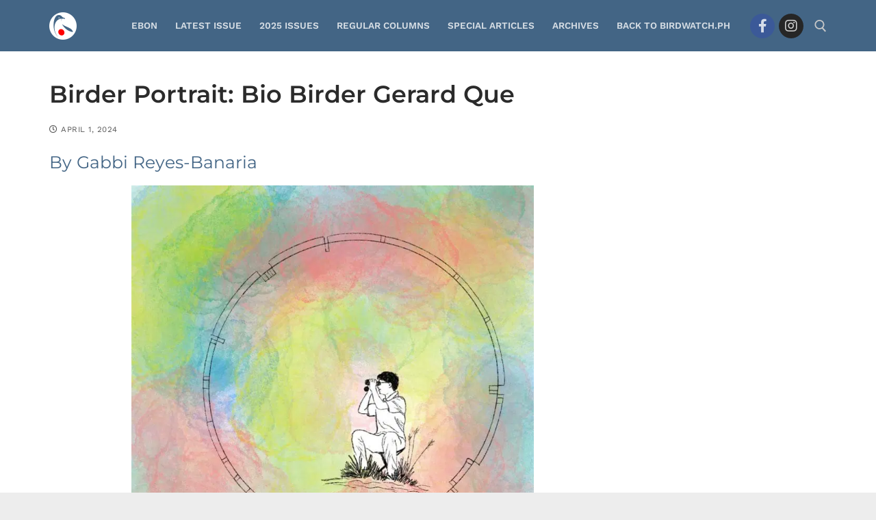

--- FILE ---
content_type: text/html; charset=UTF-8
request_url: https://birdwatch.ph/2024/04/01/birder-portrait-bio-birder-gerard-que/
body_size: 21655
content:
<!doctype html>
<html lang="en-US">
<head>
	<meta charset="UTF-8">
	<meta name="viewport" content="width=device-width, initial-scale=1, maximum-scale=10.0, user-scalable=yes">
	<link rel="profile" href="https://gmpg.org/xfn/11">
	<title>Birder Portrait: Bio Birder Gerard Que &#8211; Wild Bird Club of the Philippines</title>
<meta name='robots' content='max-image-preview:large' />
<link rel='dns-prefetch' href='//meet.jit.si' />
<link rel='dns-prefetch' href='//use.fontawesome.com' />
<link rel='dns-prefetch' href='//effpp648ga5.exactdn.com' />
<link rel='preconnect' href='//effpp648ga5.exactdn.com' />
<link rel='preconnect' href='//effpp648ga5.exactdn.com' crossorigin />
<link rel="alternate" type="application/rss+xml" title="Wild Bird Club of the Philippines &raquo; Feed" href="https://birdwatch.ph/feed/" />
<link rel="alternate" type="application/rss+xml" title="Wild Bird Club of the Philippines &raquo; Comments Feed" href="https://birdwatch.ph/comments/feed/" />
<link rel="alternate" type="application/rss+xml" title="Wild Bird Club of the Philippines &raquo; Birder Portrait: Bio Birder Gerard Que Comments Feed" href="https://birdwatch.ph/2024/04/01/birder-portrait-bio-birder-gerard-que/feed/" />
<link rel="alternate" title="oEmbed (JSON)" type="application/json+oembed" href="https://birdwatch.ph/wp-json/oembed/1.0/embed?url=https%3A%2F%2Fbirdwatch.ph%2F2024%2F04%2F01%2Fbirder-portrait-bio-birder-gerard-que%2F" />
<link rel="alternate" title="oEmbed (XML)" type="text/xml+oembed" href="https://birdwatch.ph/wp-json/oembed/1.0/embed?url=https%3A%2F%2Fbirdwatch.ph%2F2024%2F04%2F01%2Fbirder-portrait-bio-birder-gerard-que%2F&#038;format=xml" />
		<!-- This site uses the Google Analytics by MonsterInsights plugin v9.11.1 - Using Analytics tracking - https://www.monsterinsights.com/ -->
							<script src="//www.googletagmanager.com/gtag/js?id=G-HHNLS1ZS35"  data-cfasync="false" data-wpfc-render="false" type="text/javascript" async></script>
			<script data-cfasync="false" data-wpfc-render="false" type="text/javascript">
				var mi_version = '9.11.1';
				var mi_track_user = true;
				var mi_no_track_reason = '';
								var MonsterInsightsDefaultLocations = {"page_location":"https:\/\/birdwatch.ph\/2024\/04\/01\/birder-portrait-bio-birder-gerard-que\/"};
								if ( typeof MonsterInsightsPrivacyGuardFilter === 'function' ) {
					var MonsterInsightsLocations = (typeof MonsterInsightsExcludeQuery === 'object') ? MonsterInsightsPrivacyGuardFilter( MonsterInsightsExcludeQuery ) : MonsterInsightsPrivacyGuardFilter( MonsterInsightsDefaultLocations );
				} else {
					var MonsterInsightsLocations = (typeof MonsterInsightsExcludeQuery === 'object') ? MonsterInsightsExcludeQuery : MonsterInsightsDefaultLocations;
				}

								var disableStrs = [
										'ga-disable-G-HHNLS1ZS35',
									];

				/* Function to detect opted out users */
				function __gtagTrackerIsOptedOut() {
					for (var index = 0; index < disableStrs.length; index++) {
						if (document.cookie.indexOf(disableStrs[index] + '=true') > -1) {
							return true;
						}
					}

					return false;
				}

				/* Disable tracking if the opt-out cookie exists. */
				if (__gtagTrackerIsOptedOut()) {
					for (var index = 0; index < disableStrs.length; index++) {
						window[disableStrs[index]] = true;
					}
				}

				/* Opt-out function */
				function __gtagTrackerOptout() {
					for (var index = 0; index < disableStrs.length; index++) {
						document.cookie = disableStrs[index] + '=true; expires=Thu, 31 Dec 2099 23:59:59 UTC; path=/';
						window[disableStrs[index]] = true;
					}
				}

				if ('undefined' === typeof gaOptout) {
					function gaOptout() {
						__gtagTrackerOptout();
					}
				}
								window.dataLayer = window.dataLayer || [];

				window.MonsterInsightsDualTracker = {
					helpers: {},
					trackers: {},
				};
				if (mi_track_user) {
					function __gtagDataLayer() {
						dataLayer.push(arguments);
					}

					function __gtagTracker(type, name, parameters) {
						if (!parameters) {
							parameters = {};
						}

						if (parameters.send_to) {
							__gtagDataLayer.apply(null, arguments);
							return;
						}

						if (type === 'event') {
														parameters.send_to = monsterinsights_frontend.v4_id;
							var hookName = name;
							if (typeof parameters['event_category'] !== 'undefined') {
								hookName = parameters['event_category'] + ':' + name;
							}

							if (typeof MonsterInsightsDualTracker.trackers[hookName] !== 'undefined') {
								MonsterInsightsDualTracker.trackers[hookName](parameters);
							} else {
								__gtagDataLayer('event', name, parameters);
							}
							
						} else {
							__gtagDataLayer.apply(null, arguments);
						}
					}

					__gtagTracker('js', new Date());
					__gtagTracker('set', {
						'developer_id.dZGIzZG': true,
											});
					if ( MonsterInsightsLocations.page_location ) {
						__gtagTracker('set', MonsterInsightsLocations);
					}
										__gtagTracker('config', 'G-HHNLS1ZS35', {"forceSSL":"true","link_attribution":"true"} );
										window.gtag = __gtagTracker;										(function () {
						/* https://developers.google.com/analytics/devguides/collection/analyticsjs/ */
						/* ga and __gaTracker compatibility shim. */
						var noopfn = function () {
							return null;
						};
						var newtracker = function () {
							return new Tracker();
						};
						var Tracker = function () {
							return null;
						};
						var p = Tracker.prototype;
						p.get = noopfn;
						p.set = noopfn;
						p.send = function () {
							var args = Array.prototype.slice.call(arguments);
							args.unshift('send');
							__gaTracker.apply(null, args);
						};
						var __gaTracker = function () {
							var len = arguments.length;
							if (len === 0) {
								return;
							}
							var f = arguments[len - 1];
							if (typeof f !== 'object' || f === null || typeof f.hitCallback !== 'function') {
								if ('send' === arguments[0]) {
									var hitConverted, hitObject = false, action;
									if ('event' === arguments[1]) {
										if ('undefined' !== typeof arguments[3]) {
											hitObject = {
												'eventAction': arguments[3],
												'eventCategory': arguments[2],
												'eventLabel': arguments[4],
												'value': arguments[5] ? arguments[5] : 1,
											}
										}
									}
									if ('pageview' === arguments[1]) {
										if ('undefined' !== typeof arguments[2]) {
											hitObject = {
												'eventAction': 'page_view',
												'page_path': arguments[2],
											}
										}
									}
									if (typeof arguments[2] === 'object') {
										hitObject = arguments[2];
									}
									if (typeof arguments[5] === 'object') {
										Object.assign(hitObject, arguments[5]);
									}
									if ('undefined' !== typeof arguments[1].hitType) {
										hitObject = arguments[1];
										if ('pageview' === hitObject.hitType) {
											hitObject.eventAction = 'page_view';
										}
									}
									if (hitObject) {
										action = 'timing' === arguments[1].hitType ? 'timing_complete' : hitObject.eventAction;
										hitConverted = mapArgs(hitObject);
										__gtagTracker('event', action, hitConverted);
									}
								}
								return;
							}

							function mapArgs(args) {
								var arg, hit = {};
								var gaMap = {
									'eventCategory': 'event_category',
									'eventAction': 'event_action',
									'eventLabel': 'event_label',
									'eventValue': 'event_value',
									'nonInteraction': 'non_interaction',
									'timingCategory': 'event_category',
									'timingVar': 'name',
									'timingValue': 'value',
									'timingLabel': 'event_label',
									'page': 'page_path',
									'location': 'page_location',
									'title': 'page_title',
									'referrer' : 'page_referrer',
								};
								for (arg in args) {
																		if (!(!args.hasOwnProperty(arg) || !gaMap.hasOwnProperty(arg))) {
										hit[gaMap[arg]] = args[arg];
									} else {
										hit[arg] = args[arg];
									}
								}
								return hit;
							}

							try {
								f.hitCallback();
							} catch (ex) {
							}
						};
						__gaTracker.create = newtracker;
						__gaTracker.getByName = newtracker;
						__gaTracker.getAll = function () {
							return [];
						};
						__gaTracker.remove = noopfn;
						__gaTracker.loaded = true;
						window['__gaTracker'] = __gaTracker;
					})();
									} else {
										console.log("");
					(function () {
						function __gtagTracker() {
							return null;
						}

						window['__gtagTracker'] = __gtagTracker;
						window['gtag'] = __gtagTracker;
					})();
									}
			</script>
							<!-- / Google Analytics by MonsterInsights -->
		<style id='wp-img-auto-sizes-contain-inline-css' type='text/css'>
img:is([sizes=auto i],[sizes^="auto," i]){contain-intrinsic-size:3000px 1500px}
/*# sourceURL=wp-img-auto-sizes-contain-inline-css */
</style>
<style id='wp-emoji-styles-inline-css' type='text/css'>

	img.wp-smiley, img.emoji {
		display: inline !important;
		border: none !important;
		box-shadow: none !important;
		height: 1em !important;
		width: 1em !important;
		margin: 0 0.07em !important;
		vertical-align: -0.1em !important;
		background: none !important;
		padding: 0 !important;
	}
/*# sourceURL=wp-emoji-styles-inline-css */
</style>
<link rel='stylesheet' id='wp-block-library-css' href='https://effpp648ga5.exactdn.com/wp-includes/css/dist/block-library/style.min.css?ver=6.9' type='text/css' media='all' />
<style id='classic-theme-styles-inline-css' type='text/css'>
/*! This file is auto-generated */
.wp-block-button__link{color:#fff;background-color:#32373c;border-radius:9999px;box-shadow:none;text-decoration:none;padding:calc(.667em + 2px) calc(1.333em + 2px);font-size:1.125em}.wp-block-file__button{background:#32373c;color:#fff;text-decoration:none}
/*# sourceURL=/wp-includes/css/classic-themes.min.css */
</style>
<style id='font-awesome-svg-styles-default-inline-css' type='text/css'>
.svg-inline--fa {
  display: inline-block;
  height: 1em;
  overflow: visible;
  vertical-align: -.125em;
}
/*# sourceURL=font-awesome-svg-styles-default-inline-css */
</style>
<link rel='stylesheet' id='font-awesome-svg-styles-css' href='https://effpp648ga5.exactdn.com/wp-content/uploads/font-awesome/v5.13.0/css/svg-with-js.css?m=831' type='text/css' media='all' />
<style id='font-awesome-svg-styles-inline-css' type='text/css'>
   .wp-block-font-awesome-icon svg::before,
   .wp-rich-text-font-awesome-icon svg::before {content: unset;}
/*# sourceURL=font-awesome-svg-styles-inline-css */
</style>
<style id='global-styles-inline-css' type='text/css'>
:root{--wp--preset--aspect-ratio--square: 1;--wp--preset--aspect-ratio--4-3: 4/3;--wp--preset--aspect-ratio--3-4: 3/4;--wp--preset--aspect-ratio--3-2: 3/2;--wp--preset--aspect-ratio--2-3: 2/3;--wp--preset--aspect-ratio--16-9: 16/9;--wp--preset--aspect-ratio--9-16: 9/16;--wp--preset--color--black: #000000;--wp--preset--color--cyan-bluish-gray: #abb8c3;--wp--preset--color--white: #ffffff;--wp--preset--color--pale-pink: #f78da7;--wp--preset--color--vivid-red: #cf2e2e;--wp--preset--color--luminous-vivid-orange: #ff6900;--wp--preset--color--luminous-vivid-amber: #fcb900;--wp--preset--color--light-green-cyan: #7bdcb5;--wp--preset--color--vivid-green-cyan: #00d084;--wp--preset--color--pale-cyan-blue: #8ed1fc;--wp--preset--color--vivid-cyan-blue: #0693e3;--wp--preset--color--vivid-purple: #9b51e0;--wp--preset--gradient--vivid-cyan-blue-to-vivid-purple: linear-gradient(135deg,rgb(6,147,227) 0%,rgb(155,81,224) 100%);--wp--preset--gradient--light-green-cyan-to-vivid-green-cyan: linear-gradient(135deg,rgb(122,220,180) 0%,rgb(0,208,130) 100%);--wp--preset--gradient--luminous-vivid-amber-to-luminous-vivid-orange: linear-gradient(135deg,rgb(252,185,0) 0%,rgb(255,105,0) 100%);--wp--preset--gradient--luminous-vivid-orange-to-vivid-red: linear-gradient(135deg,rgb(255,105,0) 0%,rgb(207,46,46) 100%);--wp--preset--gradient--very-light-gray-to-cyan-bluish-gray: linear-gradient(135deg,rgb(238,238,238) 0%,rgb(169,184,195) 100%);--wp--preset--gradient--cool-to-warm-spectrum: linear-gradient(135deg,rgb(74,234,220) 0%,rgb(151,120,209) 20%,rgb(207,42,186) 40%,rgb(238,44,130) 60%,rgb(251,105,98) 80%,rgb(254,248,76) 100%);--wp--preset--gradient--blush-light-purple: linear-gradient(135deg,rgb(255,206,236) 0%,rgb(152,150,240) 100%);--wp--preset--gradient--blush-bordeaux: linear-gradient(135deg,rgb(254,205,165) 0%,rgb(254,45,45) 50%,rgb(107,0,62) 100%);--wp--preset--gradient--luminous-dusk: linear-gradient(135deg,rgb(255,203,112) 0%,rgb(199,81,192) 50%,rgb(65,88,208) 100%);--wp--preset--gradient--pale-ocean: linear-gradient(135deg,rgb(255,245,203) 0%,rgb(182,227,212) 50%,rgb(51,167,181) 100%);--wp--preset--gradient--electric-grass: linear-gradient(135deg,rgb(202,248,128) 0%,rgb(113,206,126) 100%);--wp--preset--gradient--midnight: linear-gradient(135deg,rgb(2,3,129) 0%,rgb(40,116,252) 100%);--wp--preset--font-size--small: 13px;--wp--preset--font-size--medium: 20px;--wp--preset--font-size--large: 36px;--wp--preset--font-size--x-large: 42px;--wp--preset--spacing--20: 0.44rem;--wp--preset--spacing--30: 0.67rem;--wp--preset--spacing--40: 1rem;--wp--preset--spacing--50: 1.5rem;--wp--preset--spacing--60: 2.25rem;--wp--preset--spacing--70: 3.38rem;--wp--preset--spacing--80: 5.06rem;--wp--preset--shadow--natural: 6px 6px 9px rgba(0, 0, 0, 0.2);--wp--preset--shadow--deep: 12px 12px 50px rgba(0, 0, 0, 0.4);--wp--preset--shadow--sharp: 6px 6px 0px rgba(0, 0, 0, 0.2);--wp--preset--shadow--outlined: 6px 6px 0px -3px rgb(255, 255, 255), 6px 6px rgb(0, 0, 0);--wp--preset--shadow--crisp: 6px 6px 0px rgb(0, 0, 0);}:where(.is-layout-flex){gap: 0.5em;}:where(.is-layout-grid){gap: 0.5em;}body .is-layout-flex{display: flex;}.is-layout-flex{flex-wrap: wrap;align-items: center;}.is-layout-flex > :is(*, div){margin: 0;}body .is-layout-grid{display: grid;}.is-layout-grid > :is(*, div){margin: 0;}:where(.wp-block-columns.is-layout-flex){gap: 2em;}:where(.wp-block-columns.is-layout-grid){gap: 2em;}:where(.wp-block-post-template.is-layout-flex){gap: 1.25em;}:where(.wp-block-post-template.is-layout-grid){gap: 1.25em;}.has-black-color{color: var(--wp--preset--color--black) !important;}.has-cyan-bluish-gray-color{color: var(--wp--preset--color--cyan-bluish-gray) !important;}.has-white-color{color: var(--wp--preset--color--white) !important;}.has-pale-pink-color{color: var(--wp--preset--color--pale-pink) !important;}.has-vivid-red-color{color: var(--wp--preset--color--vivid-red) !important;}.has-luminous-vivid-orange-color{color: var(--wp--preset--color--luminous-vivid-orange) !important;}.has-luminous-vivid-amber-color{color: var(--wp--preset--color--luminous-vivid-amber) !important;}.has-light-green-cyan-color{color: var(--wp--preset--color--light-green-cyan) !important;}.has-vivid-green-cyan-color{color: var(--wp--preset--color--vivid-green-cyan) !important;}.has-pale-cyan-blue-color{color: var(--wp--preset--color--pale-cyan-blue) !important;}.has-vivid-cyan-blue-color{color: var(--wp--preset--color--vivid-cyan-blue) !important;}.has-vivid-purple-color{color: var(--wp--preset--color--vivid-purple) !important;}.has-black-background-color{background-color: var(--wp--preset--color--black) !important;}.has-cyan-bluish-gray-background-color{background-color: var(--wp--preset--color--cyan-bluish-gray) !important;}.has-white-background-color{background-color: var(--wp--preset--color--white) !important;}.has-pale-pink-background-color{background-color: var(--wp--preset--color--pale-pink) !important;}.has-vivid-red-background-color{background-color: var(--wp--preset--color--vivid-red) !important;}.has-luminous-vivid-orange-background-color{background-color: var(--wp--preset--color--luminous-vivid-orange) !important;}.has-luminous-vivid-amber-background-color{background-color: var(--wp--preset--color--luminous-vivid-amber) !important;}.has-light-green-cyan-background-color{background-color: var(--wp--preset--color--light-green-cyan) !important;}.has-vivid-green-cyan-background-color{background-color: var(--wp--preset--color--vivid-green-cyan) !important;}.has-pale-cyan-blue-background-color{background-color: var(--wp--preset--color--pale-cyan-blue) !important;}.has-vivid-cyan-blue-background-color{background-color: var(--wp--preset--color--vivid-cyan-blue) !important;}.has-vivid-purple-background-color{background-color: var(--wp--preset--color--vivid-purple) !important;}.has-black-border-color{border-color: var(--wp--preset--color--black) !important;}.has-cyan-bluish-gray-border-color{border-color: var(--wp--preset--color--cyan-bluish-gray) !important;}.has-white-border-color{border-color: var(--wp--preset--color--white) !important;}.has-pale-pink-border-color{border-color: var(--wp--preset--color--pale-pink) !important;}.has-vivid-red-border-color{border-color: var(--wp--preset--color--vivid-red) !important;}.has-luminous-vivid-orange-border-color{border-color: var(--wp--preset--color--luminous-vivid-orange) !important;}.has-luminous-vivid-amber-border-color{border-color: var(--wp--preset--color--luminous-vivid-amber) !important;}.has-light-green-cyan-border-color{border-color: var(--wp--preset--color--light-green-cyan) !important;}.has-vivid-green-cyan-border-color{border-color: var(--wp--preset--color--vivid-green-cyan) !important;}.has-pale-cyan-blue-border-color{border-color: var(--wp--preset--color--pale-cyan-blue) !important;}.has-vivid-cyan-blue-border-color{border-color: var(--wp--preset--color--vivid-cyan-blue) !important;}.has-vivid-purple-border-color{border-color: var(--wp--preset--color--vivid-purple) !important;}.has-vivid-cyan-blue-to-vivid-purple-gradient-background{background: var(--wp--preset--gradient--vivid-cyan-blue-to-vivid-purple) !important;}.has-light-green-cyan-to-vivid-green-cyan-gradient-background{background: var(--wp--preset--gradient--light-green-cyan-to-vivid-green-cyan) !important;}.has-luminous-vivid-amber-to-luminous-vivid-orange-gradient-background{background: var(--wp--preset--gradient--luminous-vivid-amber-to-luminous-vivid-orange) !important;}.has-luminous-vivid-orange-to-vivid-red-gradient-background{background: var(--wp--preset--gradient--luminous-vivid-orange-to-vivid-red) !important;}.has-very-light-gray-to-cyan-bluish-gray-gradient-background{background: var(--wp--preset--gradient--very-light-gray-to-cyan-bluish-gray) !important;}.has-cool-to-warm-spectrum-gradient-background{background: var(--wp--preset--gradient--cool-to-warm-spectrum) !important;}.has-blush-light-purple-gradient-background{background: var(--wp--preset--gradient--blush-light-purple) !important;}.has-blush-bordeaux-gradient-background{background: var(--wp--preset--gradient--blush-bordeaux) !important;}.has-luminous-dusk-gradient-background{background: var(--wp--preset--gradient--luminous-dusk) !important;}.has-pale-ocean-gradient-background{background: var(--wp--preset--gradient--pale-ocean) !important;}.has-electric-grass-gradient-background{background: var(--wp--preset--gradient--electric-grass) !important;}.has-midnight-gradient-background{background: var(--wp--preset--gradient--midnight) !important;}.has-small-font-size{font-size: var(--wp--preset--font-size--small) !important;}.has-medium-font-size{font-size: var(--wp--preset--font-size--medium) !important;}.has-large-font-size{font-size: var(--wp--preset--font-size--large) !important;}.has-x-large-font-size{font-size: var(--wp--preset--font-size--x-large) !important;}
:where(.wp-block-post-template.is-layout-flex){gap: 1.25em;}:where(.wp-block-post-template.is-layout-grid){gap: 1.25em;}
:where(.wp-block-term-template.is-layout-flex){gap: 1.25em;}:where(.wp-block-term-template.is-layout-grid){gap: 1.25em;}
:where(.wp-block-columns.is-layout-flex){gap: 2em;}:where(.wp-block-columns.is-layout-grid){gap: 2em;}
:root :where(.wp-block-pullquote){font-size: 1.5em;line-height: 1.6;}
/*# sourceURL=global-styles-inline-css */
</style>
<link rel='stylesheet' id='fontawesome-css-6-css' href='https://effpp648ga5.exactdn.com/wp-content/plugins/wp-font-awesome/font-awesome/css/fontawesome-all.min.css?ver=1.8.0' type='text/css' media='all' />
<link rel='stylesheet' id='fontawesome-css-4-css' href='https://effpp648ga5.exactdn.com/wp-content/plugins/wp-font-awesome/font-awesome/css/v4-shims.min.css?ver=1.8.0' type='text/css' media='all' />
<link rel='stylesheet' id='font-awesome-official-css' href='https://use.fontawesome.com/releases/v5.13.0/css/all.css' type='text/css' media='all' integrity="sha384-Bfad6CLCknfcloXFOyFnlgtENryhrpZCe29RTifKEixXQZ38WheV+i/6YWSzkz3V" crossorigin="anonymous" />
<link rel='stylesheet' id='evcal_google_fonts-css' href='https://effpp648ga5.exactdn.com/easyio-fonts/css?family=Noto+Sans%3A400%2C400italic%2C700%7CPoppins%3A700%2C800%2C900&#038;subset=latin%2Clatin-ext&#038;ver=2.4.9' type='text/css' media='all' />
<link rel='stylesheet' id='evcal_cal_default-css' href='https://effpp648ga5.exactdn.com/wp-content/plugins/eventon-lite/assets/css/eventon_styles.css?ver=2.4.9' type='text/css' media='all' />
<link rel='stylesheet' id='evo_font_icons-css' href='https://effpp648ga5.exactdn.com/wp-content/plugins/eventon-lite/assets/fonts/all.css?ver=2.4.9' type='text/css' media='all' />
<link rel='stylesheet' id='eventon_dynamic_styles-css' href='https://effpp648ga5.exactdn.com/wp-content/plugins/eventon-lite/assets/css/eventon_dynamic_styles.css?ver=2.4.9' type='text/css' media='all' />
<link rel='stylesheet' id='font-awesome-css' href='https://effpp648ga5.exactdn.com/wp-content/plugins/elementor/assets/lib/font-awesome/css/font-awesome.min.css?ver=4.7.0' type='text/css' media='all' />
<link rel='stylesheet' id='customify-google-font-css' href='//effpp648ga5.exactdn.com/easyio-fonts/css?family=Work+Sans%3A100%2C200%2C300%2C400%2C500%2C600%2C700%2C800%2C900%7CMontserrat%3A100%2C100i%2C200%2C200i%2C300%2C300i%2C400%2C400i%2C500%2C500i%2C600%2C600i%2C700%2C700i%2C800%2C800i%2C900%2C900i%7COswald%3A200%2C300%2C400%2C500%2C600%2C700&#038;display=swap&#038;ver=0.4.6' type='text/css' media='all' />
<link rel='stylesheet' id='customify-style-css' href='https://effpp648ga5.exactdn.com/wp-content/themes/customify/style.min.css?ver=0.4.6' type='text/css' media='all' />
<style id='customify-style-inline-css' type='text/css'>
.customify-container, .layout-contained, .site-framed .site, .site-boxed .site { max-width: 1200px; } .main-layout-content .entry-content > .alignwide { width: calc( 1200px - 4em ); max-width: 100vw;  }body{    color: #333333;}abbr, acronym {    border-bottom-color: #333333;}a                {                    color: #f5593d;}a:hover,a:focus,.link-meta:hover, .link-meta a:hover{    color: #3fb3c4;}h2 + h3,.comments-area h2 + .comments-title,.h2 + h3,.comments-area .h2 + .comments-title,.page-breadcrumb {    border-top-color: #eaecee;}blockquote,.site-content .widget-area .menu li.current-menu-item > a:before{    border-left-color: #eaecee;}@media screen and (min-width: 64em) {    .comment-list .children li.comment {        border-left-color: #eaecee;    }    .comment-list .children li.comment:after {        background-color: #eaecee;    }}.page-titlebar, .page-breadcrumb,.posts-layout .entry-inner {    border-bottom-color: #eaecee;}.header-search-form .search-field,.entry-content .page-links a,.header-search-modal,.pagination .nav-links > *,.entry-footer .tags-links a, .entry-footer .cat-links a,.search .content-area article,.site-content .widget-area .menu li.current-menu-item > a,.posts-layout .entry-inner,.post-navigation .nav-links,article.comment .comment-meta,.widget-area .widget_pages li a, .widget-area .widget_categories li a, .widget-area .widget_archive li a, .widget-area .widget_meta li a, .widget-area .widget_nav_menu li a, .widget-area .widget_product_categories li a, .widget-area .widget_recent_entries li a, .widget-area .widget_rss li a,.widget-area .widget_recent_comments li{    border-color: #eaecee;}.header-search-modal::before {    border-top-color: #eaecee;    border-left-color: #eaecee;}@media screen and (min-width: 48em) {    .content-sidebar.sidebar_vertical_border .content-area {        border-right-color: #eaecee;    }    .sidebar-content.sidebar_vertical_border .content-area {        border-left-color: #eaecee;    }    .sidebar-sidebar-content.sidebar_vertical_border .sidebar-primary {        border-right-color: #eaecee;    }    .sidebar-sidebar-content.sidebar_vertical_border .sidebar-secondary {        border-right-color: #eaecee;    }    .content-sidebar-sidebar.sidebar_vertical_border .sidebar-primary {        border-left-color: #eaecee;    }    .content-sidebar-sidebar.sidebar_vertical_border .sidebar-secondary {        border-left-color: #eaecee;    }    .sidebar-content-sidebar.sidebar_vertical_border .content-area {        border-left-color: #eaecee;        border-right-color: #eaecee;    }    .sidebar-content-sidebar.sidebar_vertical_border .content-area {        border-left-color: #eaecee;        border-right-color: #eaecee;    }}article.comment .comment-post-author {background: #555555;}.pagination .nav-links > *,.link-meta,.link-meta a,.color-meta,.entry-single .tags-links:before,.entry-single .cats-links:before{    color: #555555;}h1, h2, h3, h4, h5, h6 { color: #436585;}.site-content .widget-title { color: #444444;}body {font-family: "Work Sans";font-weight: normal;}h1, h2, h3, h4, h5, h6, .h1, .h2, .h3, .h4, .h5, .h6 {font-family: "Montserrat";font-style: normal;font-weight: 600;}.site-content .widget-title {font-family: "Oswald";font-weight: normal;font-size: 20px;}.entry-content h1, .wp-block h1, .entry-single .entry-title {font-family: "Montserrat";font-weight: 600;font-size: 35px;}.entry-content h2, .wp-block h2 {font-family: "Montserrat";font-weight: 600;font-size: 30px;}.entry-content h3, .wp-block h3 {font-family: "Montserrat";font-weight: normal;font-size: 25px;}.entry-content h4, .wp-block h4 {font-family: "Montserrat";font-weight: normal;font-size: 20px;}.entry-content h5, .wp-block h5 {font-family: "Montserrat";font-weight: 200;font-size: 18px;}.entry-content h6, .wp-block h6 {font-family: "Montserrat";font-weight: 200;font-size: 15px;}#page-cover .page-cover-title {color: #666666;}#page-cover {background-repeat: repeat;}.header--row:not(.header--transparent).header-top .header--row-inner  {background-color: #436585;border-style: none;} .header--row:not(.header--transparent).header-main .header--row-inner  {background-color: #436585;border-style: none;} #header-menu-sidebar-bg  {color: #ffffff; text-decoration-color: #ffffff;} #header-menu-sidebar-bg:before  {background-color: rgba(114,114,114,0.89);} .sub-menu .li-duplicator {display:none !important;}.builder-header-html-item.item--html p, .builder-header-html-item.item--html {font-family: "Work Sans";font-weight: 300;}.header--row:not(.header--transparent) .menu-mobile-toggle {color: #c9c9c9;}.header-search_icon-item .search-icon  {color: #c9c9c9; text-decoration-color: #c9c9c9;} .header-search_icon-item .header-search-modal  {border-style: solid;} .header-search_icon-item .search-field  {border-style: solid;} .dark-mode .header-search_box-item .search-form-fields, .header-search_box-item .search-form-fields  {border-style: solid;} body  {background-color: #ededed;} .site-content .content-area  {background-color: #FFFFFF;} /* CSS for desktop */#page-cover .page-cover-inner {min-height: 50px;}.header--row.header-top .customify-grid, .header--row.header-top .style-full-height .primary-menu-ul > li > a {min-height: 40px;}.header--row.header-main .customify-grid, .header--row.header-main .style-full-height .primary-menu-ul > li > a {min-height: 75px;}.header--row.header-bottom .customify-grid, .header--row.header-bottom .style-full-height .primary-menu-ul > li > a {min-height: 55px;}.header--row .builder-first--nav-icon {text-align: right;}.header-search_icon-item .search-submit {margin-left: -40px;}.header-search_box-item .search-submit{margin-left: -40px;} .header-search_box-item .woo_bootster_search .search-submit{margin-left: -40px;} .header-search_box-item .header-search-form button.search-submit{margin-left:-40px;}.header--row .builder-first--primary-menu {text-align: right;}.header-social-icons.customify-builder-social-icons li a { font-size: 20px; }/* CSS for tablet */@media screen and (max-width: 1024px) { #page-cover .page-cover-inner {min-height: 250px;}.header--row .builder-first--nav-icon {text-align: right;}.header-search_icon-item .search-submit {margin-left: -40px;}.header-search_box-item .search-submit{margin-left: -40px;} .header-search_box-item .woo_bootster_search .search-submit{margin-left: -40px;} .header-search_box-item .header-search-form button.search-submit{margin-left:-40px;} }/* CSS for mobile */@media screen and (max-width: 568px) { #page-cover .page-cover-inner {min-height: 200px;}.header--row.header-top .customify-grid, .header--row.header-top .style-full-height .primary-menu-ul > li > a {min-height: 33px;}.header--row .builder-first--nav-icon {text-align: right;}.header-search_icon-item .search-submit {margin-left: -40px;}.header-search_box-item .search-submit{margin-left: -40px;} .header-search_box-item .woo_bootster_search .search-submit{margin-left: -40px;} .header-search_box-item .header-search-form button.search-submit{margin-left:-40px;}.header-social-icons.customify-builder-social-icons li a { font-size: 15px; } }
/*# sourceURL=customify-style-inline-css */
</style>
<link rel='stylesheet' id='font-awesome-official-v4shim-css' href='https://use.fontawesome.com/releases/v5.13.0/css/v4-shims.css' type='text/css' media='all' integrity="sha384-/7iOrVBege33/9vHFYEtviVcxjUsNCqyeMnlW/Ms+PH8uRdFkKFmqf9CbVAN0Qef" crossorigin="anonymous" />
<style id='font-awesome-official-v4shim-inline-css' type='text/css'>
@font-face {
font-family: "FontAwesome";
font-display: block;
src: url("https://use.fontawesome.com/releases/v5.13.0/webfonts/fa-brands-400.eot"),
		url("https://use.fontawesome.com/releases/v5.13.0/webfonts/fa-brands-400.eot?#iefix") format("embedded-opentype"),
		url("https://use.fontawesome.com/releases/v5.13.0/webfonts/fa-brands-400.woff2") format("woff2"),
		url("https://use.fontawesome.com/releases/v5.13.0/webfonts/fa-brands-400.woff") format("woff"),
		url("https://use.fontawesome.com/releases/v5.13.0/webfonts/fa-brands-400.ttf") format("truetype"),
		url("https://use.fontawesome.com/releases/v5.13.0/webfonts/fa-brands-400.svg#fontawesome") format("svg");
}

@font-face {
font-family: "FontAwesome";
font-display: block;
src: url("https://use.fontawesome.com/releases/v5.13.0/webfonts/fa-solid-900.eot"),
		url("https://use.fontawesome.com/releases/v5.13.0/webfonts/fa-solid-900.eot?#iefix") format("embedded-opentype"),
		url("https://use.fontawesome.com/releases/v5.13.0/webfonts/fa-solid-900.woff2") format("woff2"),
		url("https://use.fontawesome.com/releases/v5.13.0/webfonts/fa-solid-900.woff") format("woff"),
		url("https://use.fontawesome.com/releases/v5.13.0/webfonts/fa-solid-900.ttf") format("truetype"),
		url("https://use.fontawesome.com/releases/v5.13.0/webfonts/fa-solid-900.svg#fontawesome") format("svg");
}

@font-face {
font-family: "FontAwesome";
font-display: block;
src: url("https://use.fontawesome.com/releases/v5.13.0/webfonts/fa-regular-400.eot"),
		url("https://use.fontawesome.com/releases/v5.13.0/webfonts/fa-regular-400.eot?#iefix") format("embedded-opentype"),
		url("https://use.fontawesome.com/releases/v5.13.0/webfonts/fa-regular-400.woff2") format("woff2"),
		url("https://use.fontawesome.com/releases/v5.13.0/webfonts/fa-regular-400.woff") format("woff"),
		url("https://use.fontawesome.com/releases/v5.13.0/webfonts/fa-regular-400.ttf") format("truetype"),
		url("https://use.fontawesome.com/releases/v5.13.0/webfonts/fa-regular-400.svg#fontawesome") format("svg");
unicode-range: U+F004-F005,U+F007,U+F017,U+F022,U+F024,U+F02E,U+F03E,U+F044,U+F057-F059,U+F06E,U+F070,U+F075,U+F07B-F07C,U+F080,U+F086,U+F089,U+F094,U+F09D,U+F0A0,U+F0A4-F0A7,U+F0C5,U+F0C7-F0C8,U+F0E0,U+F0EB,U+F0F3,U+F0F8,U+F0FE,U+F111,U+F118-F11A,U+F11C,U+F133,U+F144,U+F146,U+F14A,U+F14D-F14E,U+F150-F152,U+F15B-F15C,U+F164-F165,U+F185-F186,U+F191-F192,U+F1AD,U+F1C1-F1C9,U+F1CD,U+F1D8,U+F1E3,U+F1EA,U+F1F6,U+F1F9,U+F20A,U+F247-F249,U+F24D,U+F254-F25B,U+F25D,U+F267,U+F271-F274,U+F279,U+F28B,U+F28D,U+F2B5-F2B6,U+F2B9,U+F2BB,U+F2BD,U+F2C1-F2C2,U+F2D0,U+F2D2,U+F2DC,U+F2ED,U+F328,U+F358-F35B,U+F3A5,U+F3D1,U+F410,U+F4AD;
}
/*# sourceURL=font-awesome-official-v4shim-inline-css */
</style>
<script type="text/javascript" src="https://effpp648ga5.exactdn.com/wp-content/plugins/google-analytics-for-wordpress/assets/js/frontend-gtag.min.js?ver=9.11.1" id="monsterinsights-frontend-script-js" async="async" data-wp-strategy="async"></script>
<script data-cfasync="false" data-wpfc-render="false" type="text/javascript" id='monsterinsights-frontend-script-js-extra'>/* <![CDATA[ */
var monsterinsights_frontend = {"js_events_tracking":"true","download_extensions":"doc,pdf,ppt,zip,xls,docx,pptx,xlsx","inbound_paths":"[{\"path\":\"\\\/go\\\/\",\"label\":\"affiliate\"},{\"path\":\"\\\/recommend\\\/\",\"label\":\"affiliate\"}]","home_url":"https:\/\/birdwatch.ph","hash_tracking":"false","v4_id":"G-HHNLS1ZS35"};/* ]]> */
</script>
<script type="text/javascript" src="https://effpp648ga5.exactdn.com/wp-includes/js/jquery/jquery.min.js?ver=3.7.1" id="jquery-core-js"></script>
<script type="text/javascript" src="https://effpp648ga5.exactdn.com/wp-includes/js/jquery/jquery-migrate.min.js?ver=3.4.1" id="jquery-migrate-js"></script>
<script type="text/javascript" src="https://effpp648ga5.exactdn.com/wp-content/plugins/sticky-menu-or-anything-on-scroll/assets/js/jq-sticky-anything.min.js?ver=2.1.1" id="stickyAnythingLib-js"></script>
<script type="text/javascript" src="https://effpp648ga5.exactdn.com/wp-content/plugins/sticky-header-effects-for-elementor/assets/js/she-header.js?ver=1.7.8" id="she-header-js"></script>
<link rel="https://api.w.org/" href="https://birdwatch.ph/wp-json/" /><link rel="alternate" title="JSON" type="application/json" href="https://birdwatch.ph/wp-json/wp/v2/posts/23381" /><link rel="EditURI" type="application/rsd+xml" title="RSD" href="https://birdwatch.ph/xmlrpc.php?rsd" />
<meta name="generator" content="WordPress 6.9" />
<link rel="canonical" href="https://birdwatch.ph/2024/04/01/birder-portrait-bio-birder-gerard-que/" />
<link rel='shortlink' href='https://birdwatch.ph/?p=23381' />
<!-- Enter your scripts here --><link rel="pingback" href="https://birdwatch.ph/xmlrpc.php"><meta name="generator" content="Elementor 3.35.0-dev1; features: e_font_icon_svg, additional_custom_breakpoints; settings: css_print_method-external, google_font-enabled, font_display-auto">
			<style>
				.e-con.e-parent:nth-of-type(n+4):not(.e-lazyloaded):not(.e-no-lazyload),
				.e-con.e-parent:nth-of-type(n+4):not(.e-lazyloaded):not(.e-no-lazyload) * {
					background-image: none !important;
				}
				@media screen and (max-height: 1024px) {
					.e-con.e-parent:nth-of-type(n+3):not(.e-lazyloaded):not(.e-no-lazyload),
					.e-con.e-parent:nth-of-type(n+3):not(.e-lazyloaded):not(.e-no-lazyload) * {
						background-image: none !important;
					}
				}
				@media screen and (max-height: 640px) {
					.e-con.e-parent:nth-of-type(n+2):not(.e-lazyloaded):not(.e-no-lazyload),
					.e-con.e-parent:nth-of-type(n+2):not(.e-lazyloaded):not(.e-no-lazyload) * {
						background-image: none !important;
					}
				}
			</style>
			<noscript><style>.lazyload[data-src]{display:none !important;}</style></noscript><style>.lazyload{background-image:none !important;}.lazyload:before{background-image:none !important;}</style><link rel="icon" href="https://effpp648ga5.exactdn.com/wp-content/uploads/2020/04/cropped-wbcp-logo-image-only.png?strip=all&#038;resize=32%2C32" sizes="32x32" />
<link rel="icon" href="https://effpp648ga5.exactdn.com/wp-content/uploads/2020/04/cropped-wbcp-logo-image-only.png?strip=all&#038;resize=192%2C192" sizes="192x192" />
<link rel="apple-touch-icon" href="https://effpp648ga5.exactdn.com/wp-content/uploads/2020/04/cropped-wbcp-logo-image-only.png?strip=all&#038;resize=180%2C180" />
<meta name="msapplication-TileImage" content="https://effpp648ga5.exactdn.com/wp-content/uploads/2020/04/cropped-wbcp-logo-image-only.png?strip=all&#038;resize=270%2C270" />
		<style type="text/css" id="wp-custom-css">
			.author {
    display: none;
}

.circular-image img {
               width: 150px;
               height: 150px;
               -webkit-border-radius: 150px;
               -moz-border-radius: 150px;
               -ms-border-radius: 150px;
               -o-border-radius: 150px;
border-radius: 150px;
                              }
.border-round2 {
  border: 2px solid white;
  border-radius: 10px;
}

.border-round1 { border-radius: 18px;}
.add-renove-top-space

		</style>
		</head>

<body data-rsssl=1 class="wp-singular post-template-default single single-post postid-23381 single-format-standard wp-custom-logo wp-theme-customify content-sidebar main-layout-content-sidebar site-full-width menu_sidebar_slide_right elementor-beta elementor-default elementor-kit-106">
<div id="page" class="site box-shadow">
	<a class="skip-link screen-reader-text" href="#site-content">Skip to content</a>
	<a class="close is-size-medium  close-panel close-sidebar-panel" href="#">
        <span class="hamburger hamburger--squeeze is-active">
            <span class="hamburger-box">
              <span class="hamburger-inner"><span class="screen-reader-text">Menu</span></span>
            </span>
        </span>
        <span class="screen-reader-text">Close</span>
        </a><header id="masthead" class="site-header header-v2"><div id="masthead-inner" class="site-header-inner">							<div  class="header-main header--row layout-full-contained"  id="cb-row--header-main"  data-row-id="main"  data-show-on="desktop mobile">
								<div class="header--row-inner header-main-inner dark-mode">
									<div class="customify-container">
										<div class="customify-grid  cb-row--desktop hide-on-mobile hide-on-tablet customify-grid-middle"><div class="row-v2 row-v2-main no-center"><div class="col-v2 col-v2-left"><div class="item--inner builder-item--logo" data-section="title_tagline" data-item-id="logo" >		<div class="site-branding logo-left">
						<a href="https://birdwatch.ph/" class="logo-link" rel="home" itemprop="url">
				<img class="site-img-logo lazyload" src="[data-uri]" alt="Wild Bird Club of the Philippines" data-src="https://effpp648ga5.exactdn.com/wp-content/uploads/2020/04/wbcp-logo-image-only_40x40.png?strip=all" decoding="async" data-eio-rwidth="40" data-eio-rheight="40"><noscript><img class="site-img-logo" src="https://effpp648ga5.exactdn.com/wp-content/uploads/2020/04/wbcp-logo-image-only_40x40.png?strip=all" alt="Wild Bird Club of the Philippines" data-eio="l"></noscript>
							</a>
					</div><!-- .site-branding -->
		</div></div><div class="col-v2 col-v2-right"><div class="item--inner builder-item--primary-menu has_menu" data-section="header_menu_primary" data-item-id="primary-menu" ><nav  id="site-navigation-main-desktop" class="site-navigation primary-menu primary-menu-main nav-menu-desktop primary-menu-desktop style-plain hide-arrow-active"><ul id="menu-ebon-menu" class="primary-menu-ul menu nav-menu"><li id="menu-item--main-desktop-621" class="menu-item menu-item-type-post_type menu-item-object-page menu-item-621"><a href="https://birdwatch.ph/ebon/"><span class="link-before">eBON</span></a></li>
<li id="menu-item--main-desktop-1051" class="menu-item menu-item-type-custom menu-item-object-custom menu-item-1051"><a href="https://birdwatch.ph/category/2025/january-march-2025/"><span class="link-before">Latest Issue</span></a></li>
<li id="menu-item--main-desktop-22789" class="menu-item menu-item-type-custom menu-item-object-custom menu-item-has-children menu-item-22789"><a href="#"><span class="link-before">2025 Issues<span class="nav-icon-angle">&nbsp;</span></span></a>
<ul class="sub-menu sub-lv-0">
	<li id="menu-item--main-desktop-24337" class="menu-item menu-item-type-taxonomy menu-item-object-category menu-item-24337"><a href="https://birdwatch.ph/category/2025/january-march-2025/"><span class="link-before">January-March 2025</span></a></li>
</ul>
</li>
<li id="menu-item--main-desktop-1294" class="menu-item menu-item-type-custom menu-item-object-custom menu-item-has-children menu-item-1294"><a href="#"><span class="link-before">Regular Columns<span class="nav-icon-angle">&nbsp;</span></span></a>
<ul class="sub-menu sub-lv-0">
	<li id="menu-item--main-desktop-14180" class="menu-item menu-item-type-taxonomy menu-item-object-category menu-item-14180"><a href="https://birdwatch.ph/category/birdwatching101/"><span class="link-before">Birdwatching 101</span></a></li>
	<li id="menu-item--main-desktop-582" class="menu-item menu-item-type-taxonomy menu-item-object-category menu-item-582"><a href="https://birdwatch.ph/category/bird-of-the-moment/"><span class="link-before">Bird of the Moment</span></a></li>
	<li id="menu-item--main-desktop-583" class="menu-item menu-item-type-taxonomy menu-item-object-category menu-item-583"><a href="https://birdwatch.ph/category/birder-profiles/"><span class="link-before">Birder Profiles</span></a></li>
	<li id="menu-item--main-desktop-1265" class="menu-item menu-item-type-taxonomy menu-item-object-category menu-item-1265"><a href="https://birdwatch.ph/category/destinations/"><span class="link-before">Destinations</span></a></li>
</ul>
</li>
<li id="menu-item--main-desktop-1295" class="menu-item menu-item-type-custom menu-item-object-custom menu-item-has-children menu-item-1295"><a href="#"><span class="link-before">Special Articles<span class="nav-icon-angle">&nbsp;</span></span></a>
<ul class="sub-menu sub-lv-0">
	<li id="menu-item--main-desktop-585" class="menu-item menu-item-type-taxonomy menu-item-object-category menu-item-585"><a href="https://birdwatch.ph/category/daydreaming-biologist/"><span class="link-before">Daydreaming Biologist</span></a></li>
</ul>
</li>
<li id="menu-item--main-desktop-14165" class="menu-item menu-item-type-post_type menu-item-object-page menu-item-14165"><a href="https://birdwatch.ph/ebon/ebon-archives/"><span class="link-before">Archives</span></a></li>
<li id="menu-item--main-desktop-14805" class="menu-item menu-item-type-custom menu-item-object-custom menu-item-home menu-item-14805"><a href="https://birdwatch.ph"><span class="link-before">Back to Birdwatch.ph</span></a></li>
</ul></nav></div><div class="item--inner builder-item--social-icons" data-section="header_social_icons" data-item-id="social-icons" ><ul class="header-social-icons customify-builder-social-icons color-custom"><li><a class="social-icon-facebook shape-circle" rel="nofollow noopener" target="_blank" href="https://facebook.com/BirdwatchPhilippines/" aria-label="Facebook"><i class="social-icon fa fa-facebook" title="Facebook"></i></a></li><li><a class="social-icon-instagram shape-circle" rel="nofollow noopener" target="_blank" href="https://instagram.com/wildbirdclubofthephilippines/" aria-label="Instagram"><i class="social-icon fa fa-instagram" title="Instagram"></i></a></li></ul></div><div class="item--inner builder-item--search_icon" data-section="search_icon" data-item-id="search_icon" ><div class="header-search_icon-item item--search_icon">		<a class="search-icon" href="#" aria-label="open search tool">
			<span class="ic-search">
				<svg aria-hidden="true" focusable="false" role="presentation" xmlns="http://www.w3.org/2000/svg" width="20" height="21" viewBox="0 0 20 21">
					<path fill="currentColor" fill-rule="evenodd" d="M12.514 14.906a8.264 8.264 0 0 1-4.322 1.21C3.668 16.116 0 12.513 0 8.07 0 3.626 3.668.023 8.192.023c4.525 0 8.193 3.603 8.193 8.047 0 2.033-.769 3.89-2.035 5.307l4.999 5.552-1.775 1.597-5.06-5.62zm-4.322-.843c3.37 0 6.102-2.684 6.102-5.993 0-3.31-2.732-5.994-6.102-5.994S2.09 4.76 2.09 8.07c0 3.31 2.732 5.993 6.102 5.993z"></path>
				</svg>
			</span>
			<span class="ic-close">
				<svg version="1.1" id="Capa_1" xmlns="http://www.w3.org/2000/svg" xmlns:xlink="http://www.w3.org/1999/xlink" x="0px" y="0px" width="612px" height="612px" viewBox="0 0 612 612" fill="currentColor" style="enable-background:new 0 0 612 612;" xml:space="preserve"><g><g id="cross"><g><polygon points="612,36.004 576.521,0.603 306,270.608 35.478,0.603 0,36.004 270.522,306.011 0,575.997 35.478,611.397 306,341.411 576.521,611.397 612,575.997 341.459,306.011 " /></g></g></g><g></g><g></g><g></g><g></g><g></g><g></g><g></g><g></g><g></g><g></g><g></g><g></g><g></g><g></g><g></g></svg>
			</span>
			<span class="arrow-down"></span>
		</a>
		<div class="header-search-modal-wrapper">
			<form role="search" class="header-search-modal header-search-form" action="https://birdwatch.ph/">
				<label>
					<span class="screen-reader-text">Search for:</span>
					<input type="search" class="search-field" placeholder="Search ..." value="" name="s" title="Search for:" />
				</label>
				<button type="submit" class="search-submit" aria-label="submit search">
					<svg aria-hidden="true" focusable="false" role="presentation" xmlns="http://www.w3.org/2000/svg" width="20" height="21" viewBox="0 0 20 21">
						<path fill="currentColor" fill-rule="evenodd" d="M12.514 14.906a8.264 8.264 0 0 1-4.322 1.21C3.668 16.116 0 12.513 0 8.07 0 3.626 3.668.023 8.192.023c4.525 0 8.193 3.603 8.193 8.047 0 2.033-.769 3.89-2.035 5.307l4.999 5.552-1.775 1.597-5.06-5.62zm-4.322-.843c3.37 0 6.102-2.684 6.102-5.993 0-3.31-2.732-5.994-6.102-5.994S2.09 4.76 2.09 8.07c0 3.31 2.732 5.993 6.102 5.993z"></path>
					</svg>
				</button>
			</form>
		</div>
		</div></div></div></div></div><div class="cb-row--mobile hide-on-desktop customify-grid customify-grid-middle"><div class="row-v2 row-v2-main no-center"><div class="col-v2 col-v2-left"><div class="item--inner builder-item--logo" data-section="title_tagline" data-item-id="logo" >		<div class="site-branding logo-left">
						<a href="https://birdwatch.ph/" class="logo-link" rel="home" itemprop="url">
				<img class="site-img-logo lazyload" src="[data-uri]" alt="Wild Bird Club of the Philippines" data-src="https://effpp648ga5.exactdn.com/wp-content/uploads/2020/04/wbcp-logo-image-only_40x40.png?strip=all" decoding="async" data-eio-rwidth="40" data-eio-rheight="40"><noscript><img class="site-img-logo" src="https://effpp648ga5.exactdn.com/wp-content/uploads/2020/04/wbcp-logo-image-only_40x40.png?strip=all" alt="Wild Bird Club of the Philippines" data-eio="l"></noscript>
							</a>
					</div><!-- .site-branding -->
		</div></div><div class="col-v2 col-v2-right"><div class="item--inner builder-item--search_icon" data-section="search_icon" data-item-id="search_icon" ><div class="header-search_icon-item item--search_icon">		<a class="search-icon" href="#" aria-label="open search tool">
			<span class="ic-search">
				<svg aria-hidden="true" focusable="false" role="presentation" xmlns="http://www.w3.org/2000/svg" width="20" height="21" viewBox="0 0 20 21">
					<path fill="currentColor" fill-rule="evenodd" d="M12.514 14.906a8.264 8.264 0 0 1-4.322 1.21C3.668 16.116 0 12.513 0 8.07 0 3.626 3.668.023 8.192.023c4.525 0 8.193 3.603 8.193 8.047 0 2.033-.769 3.89-2.035 5.307l4.999 5.552-1.775 1.597-5.06-5.62zm-4.322-.843c3.37 0 6.102-2.684 6.102-5.993 0-3.31-2.732-5.994-6.102-5.994S2.09 4.76 2.09 8.07c0 3.31 2.732 5.993 6.102 5.993z"></path>
				</svg>
			</span>
			<span class="ic-close">
				<svg version="1.1" id="Capa_1" xmlns="http://www.w3.org/2000/svg" xmlns:xlink="http://www.w3.org/1999/xlink" x="0px" y="0px" width="612px" height="612px" viewBox="0 0 612 612" fill="currentColor" style="enable-background:new 0 0 612 612;" xml:space="preserve"><g><g id="cross"><g><polygon points="612,36.004 576.521,0.603 306,270.608 35.478,0.603 0,36.004 270.522,306.011 0,575.997 35.478,611.397 306,341.411 576.521,611.397 612,575.997 341.459,306.011 " /></g></g></g><g></g><g></g><g></g><g></g><g></g><g></g><g></g><g></g><g></g><g></g><g></g><g></g><g></g><g></g><g></g></svg>
			</span>
			<span class="arrow-down"></span>
		</a>
		<div class="header-search-modal-wrapper">
			<form role="search" class="header-search-modal header-search-form" action="https://birdwatch.ph/">
				<label>
					<span class="screen-reader-text">Search for:</span>
					<input type="search" class="search-field" placeholder="Search ..." value="" name="s" title="Search for:" />
				</label>
				<button type="submit" class="search-submit" aria-label="submit search">
					<svg aria-hidden="true" focusable="false" role="presentation" xmlns="http://www.w3.org/2000/svg" width="20" height="21" viewBox="0 0 20 21">
						<path fill="currentColor" fill-rule="evenodd" d="M12.514 14.906a8.264 8.264 0 0 1-4.322 1.21C3.668 16.116 0 12.513 0 8.07 0 3.626 3.668.023 8.192.023c4.525 0 8.193 3.603 8.193 8.047 0 2.033-.769 3.89-2.035 5.307l4.999 5.552-1.775 1.597-5.06-5.62zm-4.322-.843c3.37 0 6.102-2.684 6.102-5.993 0-3.31-2.732-5.994-6.102-5.994S2.09 4.76 2.09 8.07c0 3.31 2.732 5.993 6.102 5.993z"></path>
					</svg>
				</button>
			</form>
		</div>
		</div></div><div class="item--inner builder-item--nav-icon" data-section="header_menu_icon" data-item-id="nav-icon" >		<button type="button" class="menu-mobile-toggle item-button is-size-desktop-medium is-size-tablet-medium is-size-mobile-small"  aria-label="nav icon">
			<span class="hamburger hamburger--squeeze">
				<span class="hamburger-box">
					<span class="hamburger-inner"></span>
				</span>
			</span>
			<span class="nav-icon--label hide-on-tablet hide-on-mobile"></span></button>
		</div></div></div></div>									</div>
								</div>
							</div>
							<div id="header-menu-sidebar" class="header-menu-sidebar menu-sidebar-panel dark-mode"><div id="header-menu-sidebar-bg" class="header-menu-sidebar-bg"><div id="header-menu-sidebar-inner" class="header-menu-sidebar-inner"><div class="builder-item-sidebar mobile-item--html"><div class="item--inner" data-item-id="html" data-section="header_html"><div class="builder-header-html-item item--html"><p>Wild Bird Club of the Philippines</p>
</div></div></div><div class="builder-item-sidebar mobile-item--search_box"><div class="item--inner" data-item-id="search_box" data-section="search_box"><div class="header-search_box-item item--search_box">		<form role="search" class="header-search-form " action="https://birdwatch.ph/">
			<div class="search-form-fields">
				<span class="screen-reader-text">Search for:</span>
				
				<input type="search" class="search-field" placeholder="Search ..." value="" name="s" title="Search for:" />

							</div>
			<button type="submit" class="search-submit" aria-label="Submit Search">
				<svg aria-hidden="true" focusable="false" role="presentation" xmlns="http://www.w3.org/2000/svg" width="20" height="21" viewBox="0 0 20 21">
					<path fill="currentColor" fill-rule="evenodd" d="M12.514 14.906a8.264 8.264 0 0 1-4.322 1.21C3.668 16.116 0 12.513 0 8.07 0 3.626 3.668.023 8.192.023c4.525 0 8.193 3.603 8.193 8.047 0 2.033-.769 3.89-2.035 5.307l4.999 5.552-1.775 1.597-5.06-5.62zm-4.322-.843c3.37 0 6.102-2.684 6.102-5.993 0-3.31-2.732-5.994-6.102-5.994S2.09 4.76 2.09 8.07c0 3.31 2.732 5.993 6.102 5.993z"></path>
				</svg>
			</button>
		</form>
		</div></div></div><div class="builder-item-sidebar mobile-item--primary-menu mobile-item--menu "><div class="item--inner" data-item-id="primary-menu" data-section="header_menu_primary"><nav  id="site-navigation-sidebar-mobile" class="site-navigation primary-menu primary-menu-sidebar nav-menu-mobile primary-menu-mobile style-plain hide-arrow-active"><ul id="menu-ebon-menu" class="primary-menu-ul menu nav-menu"><li id="menu-item--sidebar-mobile-621" class="menu-item menu-item-type-post_type menu-item-object-page menu-item-621"><a href="https://birdwatch.ph/ebon/"><span class="link-before">eBON</span></a></li>
<li id="menu-item--sidebar-mobile-1051" class="menu-item menu-item-type-custom menu-item-object-custom menu-item-1051"><a href="https://birdwatch.ph/category/2025/january-march-2025/"><span class="link-before">Latest Issue</span></a></li>
<li id="menu-item--sidebar-mobile-22789" class="menu-item menu-item-type-custom menu-item-object-custom menu-item-has-children menu-item-22789"><a href="#"><span class="link-before">2025 Issues<span class="nav-icon-angle">&nbsp;</span></span></a>
<ul class="sub-menu sub-lv-0">
	<li id="menu-item--sidebar-mobile-24337" class="menu-item menu-item-type-taxonomy menu-item-object-category menu-item-24337"><a href="https://birdwatch.ph/category/2025/january-march-2025/"><span class="link-before">January-March 2025</span></a></li>
</ul>
</li>
<li id="menu-item--sidebar-mobile-1294" class="menu-item menu-item-type-custom menu-item-object-custom menu-item-has-children menu-item-1294"><a href="#"><span class="link-before">Regular Columns<span class="nav-icon-angle">&nbsp;</span></span></a>
<ul class="sub-menu sub-lv-0">
	<li id="menu-item--sidebar-mobile-14180" class="menu-item menu-item-type-taxonomy menu-item-object-category menu-item-14180"><a href="https://birdwatch.ph/category/birdwatching101/"><span class="link-before">Birdwatching 101</span></a></li>
	<li id="menu-item--sidebar-mobile-582" class="menu-item menu-item-type-taxonomy menu-item-object-category menu-item-582"><a href="https://birdwatch.ph/category/bird-of-the-moment/"><span class="link-before">Bird of the Moment</span></a></li>
	<li id="menu-item--sidebar-mobile-583" class="menu-item menu-item-type-taxonomy menu-item-object-category menu-item-583"><a href="https://birdwatch.ph/category/birder-profiles/"><span class="link-before">Birder Profiles</span></a></li>
	<li id="menu-item--sidebar-mobile-1265" class="menu-item menu-item-type-taxonomy menu-item-object-category menu-item-1265"><a href="https://birdwatch.ph/category/destinations/"><span class="link-before">Destinations</span></a></li>
</ul>
</li>
<li id="menu-item--sidebar-mobile-1295" class="menu-item menu-item-type-custom menu-item-object-custom menu-item-has-children menu-item-1295"><a href="#"><span class="link-before">Special Articles<span class="nav-icon-angle">&nbsp;</span></span></a>
<ul class="sub-menu sub-lv-0">
	<li id="menu-item--sidebar-mobile-585" class="menu-item menu-item-type-taxonomy menu-item-object-category menu-item-585"><a href="https://birdwatch.ph/category/daydreaming-biologist/"><span class="link-before">Daydreaming Biologist</span></a></li>
</ul>
</li>
<li id="menu-item--sidebar-mobile-14165" class="menu-item menu-item-type-post_type menu-item-object-page menu-item-14165"><a href="https://birdwatch.ph/ebon/ebon-archives/"><span class="link-before">Archives</span></a></li>
<li id="menu-item--sidebar-mobile-14805" class="menu-item menu-item-type-custom menu-item-object-custom menu-item-home menu-item-14805"><a href="https://birdwatch.ph"><span class="link-before">Back to Birdwatch.ph</span></a></li>
</ul></nav></div></div><div class="builder-item-sidebar mobile-item--social-icons"><div class="item--inner" data-item-id="social-icons" data-section="header_social_icons"><ul class="header-social-icons customify-builder-social-icons color-custom"><li><a class="social-icon-facebook shape-circle" rel="nofollow noopener" target="_blank" href="https://facebook.com/BirdwatchPhilippines/" aria-label="Facebook"><i class="social-icon fa fa-facebook" title="Facebook"></i></a></li><li><a class="social-icon-instagram shape-circle" rel="nofollow noopener" target="_blank" href="https://instagram.com/wildbirdclubofthephilippines/" aria-label="Instagram"><i class="social-icon fa fa-instagram" title="Instagram"></i></a></li></ul></div></div></div></div></div></div></header>	<div id="site-content" class="site-content">
		<div class="customify-container">
			<div class="customify-grid">
				<main id="main" class="content-area customify-col-9_sm-12">
						<div class="content-inner">
				<article id="post-23381" class="entry entry-single post-23381 post type-post status-publish format-standard has-post-thumbnail hentry category-1388 category-january-march-2024 tag-birder-portrait">
			<h1 class="entry-title entry--item h2">Birder Portrait: Bio Birder Gerard Que</h1>			<div class="entry-meta entry--item text-uppercase text-xsmall link-meta">
				<span class="meta-item posted-on"><a href="https://birdwatch.ph/2024/04/01/birder-portrait-bio-birder-gerard-que/" rel="bookmark"><i class="fa fa-clock-o" aria-hidden="true"></i> <time class="entry-date published" datetime="2024-04-01T08:54:00+08:00">April 1, 2024</time></a></span>			</div><!-- .entry-meta -->
					<div class="entry-content entry--item">
			
<h3 class="wp-block-heading">By Gabbi Reyes-Banaria</h3>


<div class="wp-block-image">
<figure class="aligncenter size-large is-resized"><img fetchpriority="high" decoding="async" width="1024" height="1024" src="[data-uri]" alt="" class="wp-image-23382 lazyload" style="width:588px;height:auto"   data-src="https://effpp648ga5.exactdn.com/wp-content/uploads/2024/03/image001-1024x1024.jpg?strip=all" data-srcset="https://effpp648ga5.exactdn.com/wp-content/uploads/2024/03/image001-1024x1024.jpg?strip=all 1024w, https://effpp648ga5.exactdn.com/wp-content/uploads/2024/03/image001-300x300.jpg?strip=all 300w, https://effpp648ga5.exactdn.com/wp-content/uploads/2024/03/image001-150x150.jpg?strip=all 150w, https://effpp648ga5.exactdn.com/wp-content/uploads/2024/03/image001-768x768.jpg?strip=all 768w, https://effpp648ga5.exactdn.com/wp-content/uploads/2024/03/image001.jpg?strip=all 1280w, https://effpp648ga5.exactdn.com/wp-content/uploads/2024/03/image001.jpg?strip=all&amp;w=512 512w, https://effpp648ga5.exactdn.com/wp-content/uploads/2024/03/image001.jpg?strip=all&amp;w=450 450w" data-sizes="auto" data-eio-rwidth="1024" data-eio-rheight="1024" /><noscript><img fetchpriority="high" decoding="async" width="1024" height="1024" src="https://effpp648ga5.exactdn.com/wp-content/uploads/2024/03/image001-1024x1024.jpg?strip=all" alt="" class="wp-image-23382" style="width:588px;height:auto" srcset="https://effpp648ga5.exactdn.com/wp-content/uploads/2024/03/image001-1024x1024.jpg?strip=all 1024w, https://effpp648ga5.exactdn.com/wp-content/uploads/2024/03/image001-300x300.jpg?strip=all 300w, https://effpp648ga5.exactdn.com/wp-content/uploads/2024/03/image001-150x150.jpg?strip=all 150w, https://effpp648ga5.exactdn.com/wp-content/uploads/2024/03/image001-768x768.jpg?strip=all 768w, https://effpp648ga5.exactdn.com/wp-content/uploads/2024/03/image001.jpg?strip=all 1280w, https://effpp648ga5.exactdn.com/wp-content/uploads/2024/03/image001.jpg?strip=all&amp;w=512 512w, https://effpp648ga5.exactdn.com/wp-content/uploads/2024/03/image001.jpg?strip=all&amp;w=450 450w" sizes="(max-width: 843px) 100vw, 843px" data-eio="l" /></noscript></figure>
</div>


<p>A forest cannot exist without a tree. A community would not be without the individual.</p>



<p>Everything in this world is made up of smaller components with a special purpose and function that creates the ‘whole’.</p>



<p>And while some of us are in pursuit of the finer things in life, there are those who are bold enough to venture into a world we do not easily see and study life through the smaller and finer details.</p>



<p>Meet Gerard Clinton Que, a scientist and research staff at the Institute of Biology, University of the Philippines (UP) Diliman. He has participated in compelling research and co-written papers and articles, one of which is entitled<em> Phylogenetic Placement of the Philippine Cockatoo Cacatua haematuropygia (P.L.S. Muller 1776) based on the Mitochondrial Genome. </em>Apart from birding, he enjoys reading and biking.</p>



<h4 class="wp-block-heading"><a></a>Birder DNA</h4>



<p><strong>G: When did you start birding and how? Tell us your story.</strong><br>GCQ: I started as an undergraduate student, when I took Bio 160 under Dr. Carmela Española. She took my class birdwatching around UP Diliman. Later on, while taking my graduate studies, she also took us birding in Baggao, Cagayan. I also joined birdwatching trips around UP Diliman organized by Jelaine Gan for <em>The UP Wild</em>, and she was the one to suggest joining WBCP.</p>



<p><strong>G: What was your experience like as a newbie back then? How did you feel?</strong><br>GCQ: Like I wasn&#8217;t qualified to be a birdwatcher! I had a lot to learn. Most of my birding was done around UP Diliman, so almost every bird I saw when I joined trips organized by other birders was new. I had to learn how to ID so many species! Things have improved since then, but I still have trouble spotting birds in dense vegetation.</p>



<p>What a unique take on being new in the club! No one starts out as an expert, and it takes a lot of humility for one to be open to learning. Much like researchers like Gerard, it’s the “not knowing” that drives us to dig deeper.</p>



<p>Gerard’s spark bird was the Collared Kingfisher which he spotted close to the Institute of Mathematics in UP Diliman. To him, it was “probably the most colorful bird” he had seen at the time. He officially joined the club in 2022 after signing up for a guided trip led by Mike Lu at Ninoy Aquino Parks and Wildlife Center.</p>



<p><strong>G: What was your most challenging experience as a birder?<br></strong>GCQ: There&#8217;s no single experience, but every time I see a bird that no else saw and then get asked to point it out, it&#8217;s a challenge. I need practice in giving directions, while maintaining my view of the target bird.</p>


<div class="wp-block-image">
<figure class="aligncenter size-large is-resized"><img decoding="async" width="1024" height="768" src="[data-uri]" alt="" class="wp-image-23383 lazyload" style="width:680px;height:auto"   data-src="https://effpp648ga5.exactdn.com/wp-content/uploads/2024/03/image003-1024x768.jpg?strip=all" data-srcset="https://effpp648ga5.exactdn.com/wp-content/uploads/2024/03/image003-1024x768.jpg?strip=all 1024w, https://effpp648ga5.exactdn.com/wp-content/uploads/2024/03/image003-300x225.jpg?strip=all 300w, https://effpp648ga5.exactdn.com/wp-content/uploads/2024/03/image003-768x576.jpg?strip=all 768w, https://effpp648ga5.exactdn.com/wp-content/uploads/2024/03/image003-1536x1152.jpg?strip=all 1536w, https://effpp648ga5.exactdn.com/wp-content/uploads/2024/03/image003.jpg?strip=all 1824w, https://effpp648ga5.exactdn.com/wp-content/uploads/2024/03/image003.jpg?strip=all&amp;w=364 364w, https://effpp648ga5.exactdn.com/wp-content/uploads/2024/03/image003.jpg?strip=all&amp;w=1094 1094w, https://effpp648ga5.exactdn.com/wp-content/uploads/2024/03/image003.jpg?strip=all&amp;w=1459 1459w, https://effpp648ga5.exactdn.com/wp-content/uploads/2024/03/image003.jpg?strip=all&amp;w=450 450w" data-sizes="auto" data-eio-rwidth="1024" data-eio-rheight="768" /><noscript><img decoding="async" width="1024" height="768" src="https://effpp648ga5.exactdn.com/wp-content/uploads/2024/03/image003-1024x768.jpg?strip=all" alt="" class="wp-image-23383" style="width:680px;height:auto" srcset="https://effpp648ga5.exactdn.com/wp-content/uploads/2024/03/image003-1024x768.jpg?strip=all 1024w, https://effpp648ga5.exactdn.com/wp-content/uploads/2024/03/image003-300x225.jpg?strip=all 300w, https://effpp648ga5.exactdn.com/wp-content/uploads/2024/03/image003-768x576.jpg?strip=all 768w, https://effpp648ga5.exactdn.com/wp-content/uploads/2024/03/image003-1536x1152.jpg?strip=all 1536w, https://effpp648ga5.exactdn.com/wp-content/uploads/2024/03/image003.jpg?strip=all 1824w, https://effpp648ga5.exactdn.com/wp-content/uploads/2024/03/image003.jpg?strip=all&amp;w=364 364w, https://effpp648ga5.exactdn.com/wp-content/uploads/2024/03/image003.jpg?strip=all&amp;w=1094 1094w, https://effpp648ga5.exactdn.com/wp-content/uploads/2024/03/image003.jpg?strip=all&amp;w=1459 1459w, https://effpp648ga5.exactdn.com/wp-content/uploads/2024/03/image003.jpg?strip=all&amp;w=450 450w" sizes="(max-width: 843px) 100vw, 843px" data-eio="l" /></noscript><figcaption class="wp-element-caption"><em>Gerard with fellow birders Leo Barcenas and Gwen So at Villa Aurora Bridge<br>Photo by Leo Barcenas</em></figcaption></figure>
</div>


<p><strong>G: What was your most rewarding experience?</strong><br>GCQ: Finding a Terek sandpiper in Tanza mudflats, Navotas. It was the first time I managed to both find and ID a new bird (a lifer) on my own (though the scope I was using wasn&#8217;t mine hehe. Thanks, Gwen!).</p>



<p>Speaking of rewarding experiences, Gerard also hopes to one day see a wild Philippine eagle in Luzon—his life’s birdwatching goal. Other birds he wishes to see are the Luzon bleeding-heart and Philippine trogon. Who knows? Maybe this is your year, Gerard.</p>



<p><strong>G: Birding is great because…</strong><br>GCQ: It allows me to travel to places I otherwise would never visit.</p>



<p>Among the places he has visited so far, he names Bongabon Road, Aurora Memorial National Park as his favorite place to bird. “Not just for the birds, the place itself is beautiful! The mountains are relatively pristine and I love watching the fog lift during sunrise.” he shares.</p>


<div class="wp-block-image">
<figure class="aligncenter size-full"><img decoding="async" width="430" height="629" src="[data-uri]" alt="" class="wp-image-23384 lazyload"   data-src="https://effpp648ga5.exactdn.com/wp-content/uploads/2024/03/image006.jpg?strip=all" data-srcset="https://effpp648ga5.exactdn.com/wp-content/uploads/2024/03/image006.jpg?strip=all 430w, https://effpp648ga5.exactdn.com/wp-content/uploads/2024/03/image006-205x300.jpg?strip=all 205w, https://effpp648ga5.exactdn.com/wp-content/uploads/2024/03/image006.jpg?strip=all&amp;w=86 86w, https://effpp648ga5.exactdn.com/wp-content/uploads/2024/03/image006.jpg?strip=all&amp;w=258 258w, https://effpp648ga5.exactdn.com/wp-content/uploads/2024/03/image006.jpg?strip=all&amp;w=344 344w" data-sizes="auto" data-eio-rwidth="430" data-eio-rheight="629" /><noscript><img decoding="async" width="430" height="629" src="https://effpp648ga5.exactdn.com/wp-content/uploads/2024/03/image006.jpg?strip=all" alt="" class="wp-image-23384" srcset="https://effpp648ga5.exactdn.com/wp-content/uploads/2024/03/image006.jpg?strip=all 430w, https://effpp648ga5.exactdn.com/wp-content/uploads/2024/03/image006-205x300.jpg?strip=all 205w, https://effpp648ga5.exactdn.com/wp-content/uploads/2024/03/image006.jpg?strip=all&amp;w=86 86w, https://effpp648ga5.exactdn.com/wp-content/uploads/2024/03/image006.jpg?strip=all&amp;w=258 258w, https://effpp648ga5.exactdn.com/wp-content/uploads/2024/03/image006.jpg?strip=all&amp;w=344 344w" sizes="(max-width: 430px) 100vw, 430px" data-eio="l" /></noscript><figcaption class="wp-element-caption"><em>Gerard, Gwen and Leo birding in Aurora<br>Photo credits to Ninoy Silvestre</em></figcaption></figure>
</div>


<h4 class="wp-block-heading"><a></a>Life In All Sizes</h4>



<p><strong>G: When did you know you wanted to be a scientist?</strong><br>GCQ: Working with DNA and wildlife samples as an undergraduate student was probably what decided me. Mr. Emerson Sy had turned over several frog tissue samples to the Institute of Biology and using DNA extracted from them I was able to identify not only the species but to trace their origins as an introduced species from Hawai&#8217;i. In addition, I already had an interest in wildlife gained from playing outdoors as a child and catching frogs and insects and bringing them home (In hindsight, I probably should not have been catching wildlife hehe).</p>



<p><strong>G: In what way do molecular biologists shape the future of conservation?</strong><br>GCQ: DNA extracted from organisms can prove to be an extremely useful tool for biology. It can be used for species discovery, monitoring genetic diversity of populations, and monitoring of animal diseases such as Psittacine Beak and Feather Disease.</p>



<p><strong>G: What inspired you to focus on Katalas for some of your research papers?</strong><br>GCQ: This was actually an idea of my adviser, Dr. Ian Fontanilla. His lab, the DNA Barcoding Laboratory, already had an ongoing collaboration with the Katala Foundation to use DNA to check for viruses in monitored Katala populations in Palawan. The Katala Foundation would send blood samples to his lab, and these could also be used for population studies of the Katala, such as to check for genetic diversity and signs of inbreeding.</p>



<p><strong>G: What was your biggest realization from all your Katala research work?</strong><br>GCQ: The separate populations of the Katala in Palawan are all closely related and may be thought of as one fragmented population. They are already inbred, and ideally should be augmented by genetically different individuals from other Katala populations, if such a thing can be managed.</p>


<div class="wp-block-image">
<figure class="aligncenter size-large"><img loading="lazy" decoding="async" width="1024" height="856" src="[data-uri]" alt="" class="wp-image-23385 lazyload"   data-src="https://effpp648ga5.exactdn.com/wp-content/uploads/2024/03/image007-1024x856.png?strip=all" data-srcset="https://effpp648ga5.exactdn.com/wp-content/uploads/2024/03/image007-1024x856.png?strip=all 1024w, https://effpp648ga5.exactdn.com/wp-content/uploads/2024/03/image007-300x251.png?strip=all 300w, https://effpp648ga5.exactdn.com/wp-content/uploads/2024/03/image007-768x642.png?strip=all 768w, https://effpp648ga5.exactdn.com/wp-content/uploads/2024/03/image007.png?strip=all 1056w, https://effpp648ga5.exactdn.com/wp-content/uploads/2024/03/image007.png?strip=all&amp;w=211 211w, https://effpp648ga5.exactdn.com/wp-content/uploads/2024/03/image007.png?strip=all&amp;w=422 422w, https://effpp648ga5.exactdn.com/wp-content/uploads/2024/03/image007.png?strip=all&amp;w=633 633w, https://effpp648ga5.exactdn.com/wp-content/uploads/2024/03/image007.png?strip=all&amp;w=844 844w" data-sizes="auto" data-eio-rwidth="1024" data-eio-rheight="856" /><noscript><img loading="lazy" decoding="async" width="1024" height="856" src="https://effpp648ga5.exactdn.com/wp-content/uploads/2024/03/image007-1024x856.png?strip=all" alt="" class="wp-image-23385" srcset="https://effpp648ga5.exactdn.com/wp-content/uploads/2024/03/image007-1024x856.png?strip=all 1024w, https://effpp648ga5.exactdn.com/wp-content/uploads/2024/03/image007-300x251.png?strip=all 300w, https://effpp648ga5.exactdn.com/wp-content/uploads/2024/03/image007-768x642.png?strip=all 768w, https://effpp648ga5.exactdn.com/wp-content/uploads/2024/03/image007.png?strip=all 1056w, https://effpp648ga5.exactdn.com/wp-content/uploads/2024/03/image007.png?strip=all&amp;w=211 211w, https://effpp648ga5.exactdn.com/wp-content/uploads/2024/03/image007.png?strip=all&amp;w=422 422w, https://effpp648ga5.exactdn.com/wp-content/uploads/2024/03/image007.png?strip=all&amp;w=633 633w, https://effpp648ga5.exactdn.com/wp-content/uploads/2024/03/image007.png?strip=all&amp;w=844 844w" sizes="(max-width: 843px) 100vw, 843px" data-eio="l" /></noscript></figure>
</div>


<p>Above is an image representing what Gerard considers his favorite work—the sequencing and assembly of the Katala&#8217;s mitochondrial genome (<a href="https://journals.upd.edu.ph/index.php/sciencediliman">https://journals.upd.edu.ph/index.php/sciencediliman</a>).</p>



<p>“We&#8217;re all taught in elementary school that the mitochondria are the powerhouses of our cells. What&#8217;s often not mentioned is that they contain their own DNA, separate from those stored in the cell nucleus, and this DNA is inherited matrilineally, or passed on from mother to child (mitochondrial DNA from males is typically not inherited). This piece of DNA has many more copies than nuclear DNA in each cell, so it is far easier to amplify and study. Most of the attention generated by my master&#8217;s thesis came from the genetic diversity studies of the Katala, but that would not have been possible without this piece of DNA, and assembling it has allowed me to study how the Katala is related to other Corellas (cockatoos of the subgenus Licmetis, genus Cacatua) in Indonesia and Australia.”</p>



<p>What a privilege it is to be in a community that consists of brilliant minds. How amazing is it to keep learning that the complexity of something as small as DNA is larger-than-life?</p>



<p><strong>G: Besides Katalas, what other animals do you think people should be watching closely/focusing on?</strong><br>GCQ: Oh, there are a lot! The Philippines has a lot of threatened endemic and native taxa, and only the most charismatic ones like the Philippine Eagle and Tamaraw are given attention. In particular, I&#8217;d ask people to focus on wild animals that are commonly kept as pets, such as the Colasisi, the Blue Naped Parrot, and the Palawan Hill Mynah. These are commonly poached from the wild and I hope this practice can someday be stopped.</p>



<p>Finally, Gerard helps us start 2024 right by sharing a new year’s resolution and reminder for all:</p>



<p><strong>G: Since it is a new year, what practices should people start or stop doing to help in conservation?</strong><br>GCQ: Stop buying wild animals! The wildlife trade is one of the greatest detriments to Philippine conservation and I wish people would refrain from keeping wildlife as pets or hunting them for sport or even food.</p>



<p>Thank you, Gerard, for your time and valuable contributions to science! We look forward to more of your discoveries.</p>
		</div><!-- .entry-content -->
		<div class="entry--item entry-tags tags-links">Tagged <a href="https://birdwatch.ph/tag/birder-portrait/" rel="tag">birder portrait</a></div><div class="entry-post-navigation entry--item">
	<nav class="navigation post-navigation" aria-label="Posts">
		<h2 class="screen-reader-text">Post navigation</h2>
		<div class="nav-links"><div class="nav-previous"><a href="https://birdwatch.ph/2024/04/01/birders-bookshelf-the-birds-that-saved-me/" rel="prev"><span class="meta-nav text-uppercase text-xsmall color-meta" aria-hidden="true">Previous</span> <span class="screen-reader-text">Previous post:</span> <span class="post-title text-large">Birder&#8217;s Bookshelf: The Birds that Saved Me</span></a></div><div class="nav-next"><a href="https://birdwatch.ph/2024/04/01/twitterverse-poetry-of-mary-oliver/" rel="next"><span class="meta-nav text-uppercase text-xsmall color-meta" aria-hidden="true">Next</span> <span class="screen-reader-text">Next post:</span> <span class="post-title text-large">TWITTERVERSE: Poetry of Mary Oliver</span></a></div></div>
	</nav></div><div class="entry-comment-form entry--item">
<div id="comments" class="comments-area">
		<div id="respond" class="comment-respond">
		<h3 id="reply-title" class="comment-reply-title">Leave a Reply <small><a rel="nofollow" id="cancel-comment-reply-link" href="/2024/04/01/birder-portrait-bio-birder-gerard-que/#respond" style="display:none;">Cancel reply</a></small></h3><form action="https://birdwatch.ph/wp-comments-post.php" method="post" id="commentform" class="comment-form"><p class="comment-notes"><span id="email-notes">Your email address will not be published.</span> <span class="required-field-message">Required fields are marked <span class="required">*</span></span></p><p class="comment-form-comment"><label for="comment">Comment <span class="required">*</span></label> <textarea id="comment" name="comment" cols="45" rows="8" maxlength="65525" required></textarea></p><p class="comment-form-author"><label for="author">Name <span class="required">*</span></label> <input id="author" name="author" type="text" value="" size="30" maxlength="245" autocomplete="name" required /></p>
<p class="comment-form-email"><label for="email">Email <span class="required">*</span></label> <input id="email" name="email" type="email" value="" size="30" maxlength="100" aria-describedby="email-notes" autocomplete="email" required /></p>
<p class="comment-form-url"><label for="url">Website</label> <input id="url" name="url" type="url" value="" size="30" maxlength="200" autocomplete="url" /></p>
<p class="comment-form-cookies-consent"><input id="wp-comment-cookies-consent" name="wp-comment-cookies-consent" type="checkbox" value="yes" /> <label for="wp-comment-cookies-consent">Save my name, email, and website in this browser for the next time I comment.</label></p>
<p class="form-submit"><input name="submit" type="submit" id="submit" class="submit" value="Post Comment" /> <input type='hidden' name='comment_post_ID' value='23381' id='comment_post_ID' />
<input type='hidden' name='comment_parent' id='comment_parent' value='0' />
</p><p style="display: none;"><input type="hidden" id="akismet_comment_nonce" name="akismet_comment_nonce" value="1dba58170a" /></p><p style="display: none !important;" class="akismet-fields-container" data-prefix="ak_"><label>&#916;<textarea name="ak_hp_textarea" cols="45" rows="8" maxlength="100"></textarea></label><input type="hidden" id="ak_js_1" name="ak_js" value="17"/><script>document.getElementById( "ak_js_1" ).setAttribute( "value", ( new Date() ).getTime() );</script></p></form>	</div><!-- #respond -->
	
</div><!-- #comments -->
</div>		</article>
			</div><!-- #.content-inner -->
              			</main><!-- #main -->
					</div><!-- #.customify-grid -->
	</div><!-- #.customify-container -->
</div><!-- #content -->
<footer class="site-footer" id="site-footer">							<div  class="footer-main footer--row layout-full-contained"  id="cb-row--footer-main"  data-row-id="main"  data-show-on="desktop">
								<div class="footer--row-inner footer-main-inner dark-mode">
									<div class="customify-container">
										<div class="customify-grid  customify-grid-top"><div class="customify-col-3_md-3_sm-6_xs-12 builder-item builder-first--footer-1" data-push-left="_sm-0"><div class="item--inner builder-item--footer-1" data-section="sidebar-widgets-footer-1" data-item-id="footer-1" ><div class="widget-area"><section id="text-25" class="widget widget_text"><h4 class="widget-title">EXTERNAL LINKS</h4>			<div class="textwidget"><p><a href="https://asianbirdfair.org/">Asian Bird Fair</a><br />
<a href="https://south-asia.wetlands.org/our-approach/healthy-wetland-nature/asian-waterbird-census/">Asian Waterbird Census</a><br />
<a href="https://www.philippinecockatoo.org/">Katala Foundation</a></p>
</div>
		</section></div></div></div><div class="customify-col-3_md-3_sm-6_xs-12 builder-item builder-first--footer-2" data-push-left="_sm-0"><div class="item--inner builder-item--footer-2" data-section="sidebar-widgets-footer-2" data-item-id="footer-2" ><div class="widget-area"><section id="text-18" class="widget widget_text"><h4 class="widget-title">Executive Commitee</h4>			<div class="textwidget"><p>Mike Lu, President<br />
Tinggay Cinco, Vice President<br />
Maia Tañedo, Secretary<br />
Tommy Tan, Treasurer<br />
Rache Go, 5th Officer</p>
<p>email: info@birdwatch.ph</p>
</div>
		</section></div></div></div><div class="customify-col-3_md-3_sm-6_xs-12 builder-item builder-first--footer-3" data-push-left="_sm-0"><div class="item--inner builder-item--footer-3" data-section="sidebar-widgets-footer-3" data-item-id="footer-3" ><div class="widget-area"><section id="text-21" class="widget widget_text"><h4 class="widget-title">Records Committee</h4>			<div class="textwidget"><p>Tinggay Cinco, Chairperson<br />
Jops Josef, Vice-Chair<br />
Riza Herrera, Secretary<br />
Mads Bajarias<br />
Bayani Barcenas<br />
JanJaap Brinkman<br />
Cheta Chua<br />
Diuvs de Jesus<br />
Jelaine Gan<br />
Forest Jarvis<br />
Arne Jensen<br />
Mike Lu<br />
Jasmin Meren<br />
Bob Natural<br />
Karen Ochavo<br />
Mark Villa</p>
<p>email: records@birdwatch.ph</p>
</div>
		</section></div></div></div><div class="customify-col-3_md-3_sm-6_xs-12 builder-item builder-first--footer-4" data-push-left="_sm-0"><div class="item--inner builder-item--footer-4" data-section="sidebar-widgets-footer-4" data-item-id="footer-4" ><div class="widget-area"><section id="text-19" class="widget widget_text"><h4 class="widget-title">Contact Us</h4>			<div class="textwidget"><p>info@birdwatch.ph</p>
</div>
		</section><section id="text-23" class="widget widget_text"><h4 class="widget-title">Web Administrator</h4>			<div class="textwidget"><p>admin@birdwatch.ph</p>
</div>
		</section></div></div></div></div>									</div>
								</div>
							</div>
														<div  class="footer-bottom footer--row layout-full-contained"  id="cb-row--footer-bottom"  data-row-id="bottom"  data-show-on="desktop">
								<div class="footer--row-inner footer-bottom-inner dark-mode">
									<div class="customify-container">
										<div class="customify-grid  customify-grid-top"><div class="customify-col-9_md-9_sm-12_xs-12 builder-item builder-first--footer_copyright" data-push-left="off-3 _sm-0"><div class="item--inner builder-item--footer_copyright" data-section="footer_copyright" data-item-id="footer_copyright" ><div class="builder-footer-copyright-item footer-copyright"><p>Copyright &copy; 2026 Wild Bird Club of the Philippines &#8211; Powered by <a rel="nofollow" href="https://pressmaximum.com/customify">Customify</a>.</p>
</div></div></div></div>									</div>
								</div>
							</div>
							</footer></div><!-- #page -->

<script type="speculationrules">
{"prefetch":[{"source":"document","where":{"and":[{"href_matches":"/*"},{"not":{"href_matches":["/wp-*.php","/wp-admin/*","/wp-content/uploads/*","/wp-content/*","/wp-content/plugins/*","/wp-content/themes/customify/*","/*\\?(.+)"]}},{"not":{"selector_matches":"a[rel~=\"nofollow\"]"}},{"not":{"selector_matches":".no-prefetch, .no-prefetch a"}}]},"eagerness":"conservative"}]}
</script>
<!-- Enter your scripts here --><div class='evo_elms'><em class='evo_tooltip_box'></em></div>			<script>
				const lazyloadRunObserver = () => {
					const lazyloadBackgrounds = document.querySelectorAll( `.e-con.e-parent:not(.e-lazyloaded)` );
					const lazyloadBackgroundObserver = new IntersectionObserver( ( entries ) => {
						entries.forEach( ( entry ) => {
							if ( entry.isIntersecting ) {
								let lazyloadBackground = entry.target;
								if( lazyloadBackground ) {
									lazyloadBackground.classList.add( 'e-lazyloaded' );
								}
								lazyloadBackgroundObserver.unobserve( entry.target );
							}
						});
					}, { rootMargin: '200px 0px 200px 0px' } );
					lazyloadBackgrounds.forEach( ( lazyloadBackground ) => {
						lazyloadBackgroundObserver.observe( lazyloadBackground );
					} );
				};
				const events = [
					'DOMContentLoaded',
					'elementor/lazyload/observe',
				];
				events.forEach( ( event ) => {
					document.addEventListener( event, lazyloadRunObserver );
				} );
			</script>
			<div id='evo_global_data' data-d='{"calendars":[]}'></div><div id='evo_lightboxes' class='evo_lightboxes' style='display:none'>					<div class='evo_lightbox eventcard eventon_events_list' id='' >
						<div class="evo_content_in">													
							<div class="evo_content_inin">
								<div class="evo_lightbox_content">
									<div class='evo_lb_closer'>
										<span class='evolbclose '>X</span>
									</div>
									<div class='evo_lightbox_body eventon_list_event evo_pop_body evcal_eventcard'> </div>
								</div>
							</div>							
						</div>
					</div>
					</div><script type="text/javascript" id="eio-lazy-load-js-before">
/* <![CDATA[ */
var eio_lazy_vars = {"exactdn_domain":"effpp648ga5.exactdn.com","skip_autoscale":0,"bg_min_dpr":1.1,"threshold":0,"use_dpr":1};
//# sourceURL=eio-lazy-load-js-before
/* ]]> */
</script>
<script type="text/javascript" src="https://effpp648ga5.exactdn.com/wp-content/plugins/ewww-image-optimizer/includes/lazysizes.min.js?ver=831" id="eio-lazy-load-js" async="async" data-wp-strategy="async"></script>
<script type="text/javascript" id="stickThis-js-extra">
/* <![CDATA[ */
var sticky_anything_engage = {"element":"#masthead.site-header.header-v2","topspace":"0","minscreenwidth":"0","maxscreenwidth":"999999","zindex":"1","legacymode":"","dynamicmode":"","debugmode":"","pushup":"","adminbar":"1"};
//# sourceURL=stickThis-js-extra
/* ]]> */
</script>
<script type="text/javascript" src="https://effpp648ga5.exactdn.com/wp-content/plugins/sticky-menu-or-anything-on-scroll/assets/js/stickThis.js?ver=2.1.1" id="stickThis-js"></script>
<script type="text/javascript" src="https://effpp648ga5.exactdn.com/wp-content/plugins/eventon-lite/assets/js/maps/eventon_gen_maps_none.js?ver=2.4.9" id="eventon_gmaps_blank-js"></script>
<script type="text/javascript" src="https://effpp648ga5.exactdn.com/wp-content/plugins/eventon-lite/assets/js/eventon_functions.js?ver=2.4.9" id="evcal_functions-js"></script>
<script type="text/javascript" src="https://effpp648ga5.exactdn.com/wp-content/plugins/eventon-lite/assets/js/lib/jquery.easing.1.3.js?ver=1.0" id="evcal_easing-js"></script>
<script type="text/javascript" src="https://effpp648ga5.exactdn.com/wp-content/plugins/eventon-lite/assets/js/lib/handlebars.js?ver=2.4.9" id="evo_handlebars-js"></script>
<script type="text/javascript" src="https://meet.jit.si/external_api.js?ver=2.4.9" id="evo_jitsi-js"></script>
<script type="text/javascript" src="https://effpp648ga5.exactdn.com/wp-content/plugins/eventon-lite/assets/js/lib/jquery.mobile.min.js?ver=2.4.9" id="evo_mobile-js"></script>
<script type="text/javascript" src="https://effpp648ga5.exactdn.com/wp-content/plugins/eventon-lite/assets/js/lib/moment.min.js?ver=2.4.9" id="evo_moment-js"></script>
<script type="text/javascript" src="https://effpp648ga5.exactdn.com/wp-content/plugins/eventon-lite/assets/js/lib/moment_timezone_min.js?ver=2.4.9" id="evo_moment_tz-js"></script>
<script type="text/javascript" src="https://effpp648ga5.exactdn.com/wp-content/plugins/eventon-lite/assets/js/lib/jquery.mousewheel.min.js?ver=2.4.9" id="evo_mouse-js"></script>
<script type="text/javascript" id="evcal_ajax_handle-js-extra">
/* <![CDATA[ */
var the_ajax_script = {"ajaxurl":"https://birdwatch.ph/wp-admin/admin-ajax.php","rurl":"https://birdwatch.ph/wp-json/","postnonce":"c06b15cc2b","ajax_method":"ajax","evo_v":"2.4.9"};
var evo_general_params = {"ajaxurl":"https://birdwatch.ph/wp-admin/admin-ajax.php","evo_ajax_url":"/?evo-ajax=%%endpoint%%","rurl":"https://birdwatch.ph/wp-json/","n":"c06b15cc2b","nonce":"16d96bd6fa","ajax_method":"ajax","evo_v":"2.4.9","text":[],"html":{"preload_general":"\u003Cdiv class='evo_loading_bar_holder h100 loading_e swipe' style=''\u003E\u003Cdiv class='nesthold c g'\u003E\u003Cdiv class='evo_loading_bar wid_50% hi_70px' style='width:50%; height:70px; '\u003E\u003C/div\u003E\u003Cdiv class='evo_loading_bar wid_100% hi_40px' style='width:100%; height:40px; '\u003E\u003C/div\u003E\u003Cdiv class='evo_loading_bar wid_100% hi_40px' style='width:100%; height:40px; '\u003E\u003C/div\u003E\u003Cdiv class='evo_loading_bar wid_100% hi_40px' style='width:100%; height:40px; '\u003E\u003C/div\u003E\u003Cdiv class='evo_loading_bar wid_100% hi_40px' style='width:100%; height:40px; '\u003E\u003C/div\u003E\u003C/div\u003E\u003C/div\u003E","preload_events":"\u003Cdiv class='evo_loading_bar_holder h100 loading_e swipe' style=''\u003E\u003Cdiv class='nest nest1 e'\u003E\u003Cdiv class='nesthold r g10'\u003E\u003Cdiv class='nest nest2 e1'\u003E\u003Cdiv class='evo_loading_bar wid_100px hi_95px' style='width:100px; height:95px; '\u003E\u003C/div\u003E\u003C/div\u003E\u003Cdiv class='nest nest2 e2'\u003E\u003Cdiv class='evo_loading_bar wid_50% hi_55px' style='width:50%; height:55px; '\u003E\u003C/div\u003E\u003Cdiv class='evo_loading_bar wid_90% hi_30px' style='width:90%; height:30px; '\u003E\u003C/div\u003E\u003C/div\u003E\u003C/div\u003E\u003C/div\u003E\u003Cdiv class='nest nest1 e'\u003E\u003Cdiv class='nesthold r g10'\u003E\u003Cdiv class='nest nest2 e1'\u003E\u003Cdiv class='evo_loading_bar wid_100px hi_95px' style='width:100px; height:95px; '\u003E\u003C/div\u003E\u003C/div\u003E\u003Cdiv class='nest nest2 e2'\u003E\u003Cdiv class='evo_loading_bar wid_50% hi_55px' style='width:50%; height:55px; '\u003E\u003C/div\u003E\u003Cdiv class='evo_loading_bar wid_90% hi_30px' style='width:90%; height:30px; '\u003E\u003C/div\u003E\u003C/div\u003E\u003C/div\u003E\u003C/div\u003E\u003Cdiv class='nest nest1 e'\u003E\u003Cdiv class='nesthold r g10'\u003E\u003Cdiv class='nest nest2 e1'\u003E\u003Cdiv class='evo_loading_bar wid_100px hi_95px' style='width:100px; height:95px; '\u003E\u003C/div\u003E\u003C/div\u003E\u003Cdiv class='nest nest2 e2'\u003E\u003Cdiv class='evo_loading_bar wid_50% hi_55px' style='width:50%; height:55px; '\u003E\u003C/div\u003E\u003Cdiv class='evo_loading_bar wid_90% hi_30px' style='width:90%; height:30px; '\u003E\u003C/div\u003E\u003C/div\u003E\u003C/div\u003E\u003C/div\u003E\u003Cdiv class='nest nest1 e'\u003E\u003Cdiv class='nesthold r g10'\u003E\u003Cdiv class='nest nest2 e1'\u003E\u003Cdiv class='evo_loading_bar wid_100px hi_95px' style='width:100px; height:95px; '\u003E\u003C/div\u003E\u003C/div\u003E\u003Cdiv class='nest nest2 e2'\u003E\u003Cdiv class='evo_loading_bar wid_50% hi_55px' style='width:50%; height:55px; '\u003E\u003C/div\u003E\u003Cdiv class='evo_loading_bar wid_90% hi_30px' style='width:90%; height:30px; '\u003E\u003C/div\u003E\u003C/div\u003E\u003C/div\u003E\u003C/div\u003E\u003Cdiv class='nest nest1 e'\u003E\u003Cdiv class='nesthold r g10'\u003E\u003Cdiv class='nest nest2 e1'\u003E\u003Cdiv class='evo_loading_bar wid_100px hi_95px' style='width:100px; height:95px; '\u003E\u003C/div\u003E\u003C/div\u003E\u003Cdiv class='nest nest2 e2'\u003E\u003Cdiv class='evo_loading_bar wid_50% hi_55px' style='width:50%; height:55px; '\u003E\u003C/div\u003E\u003Cdiv class='evo_loading_bar wid_90% hi_30px' style='width:90%; height:30px; '\u003E\u003C/div\u003E\u003C/div\u003E\u003C/div\u003E\u003C/div\u003E\u003C/div\u003E","preload_event_tiles":"\u003Cdiv class='evo_loading_bar_holder h100 loading_e_tile swipe' style=''\u003E\u003Cdiv class='nest nest1 e'\u003E\u003Cdiv class='nesthold  g'\u003E\u003Cdiv class='evo_loading_bar wid_50% hi_55px' style='width:50%; height:55px; '\u003E\u003C/div\u003E\u003Cdiv class='evo_loading_bar wid_90% hi_30px' style='width:90%; height:30px; '\u003E\u003C/div\u003E\u003Cdiv class='evo_loading_bar wid_90% hi_30px' style='width:90%; height:30px; '\u003E\u003C/div\u003E\u003C/div\u003E\u003C/div\u003E\u003Cdiv class='nest nest1 e'\u003E\u003Cdiv class='nesthold  g'\u003E\u003Cdiv class='evo_loading_bar wid_50% hi_55px' style='width:50%; height:55px; '\u003E\u003C/div\u003E\u003Cdiv class='evo_loading_bar wid_90% hi_30px' style='width:90%; height:30px; '\u003E\u003C/div\u003E\u003Cdiv class='evo_loading_bar wid_90% hi_30px' style='width:90%; height:30px; '\u003E\u003C/div\u003E\u003C/div\u003E\u003C/div\u003E\u003Cdiv class='nest nest1 e'\u003E\u003Cdiv class='nesthold  g'\u003E\u003Cdiv class='evo_loading_bar wid_50% hi_55px' style='width:50%; height:55px; '\u003E\u003C/div\u003E\u003Cdiv class='evo_loading_bar wid_90% hi_30px' style='width:90%; height:30px; '\u003E\u003C/div\u003E\u003Cdiv class='evo_loading_bar wid_90% hi_30px' style='width:90%; height:30px; '\u003E\u003C/div\u003E\u003C/div\u003E\u003C/div\u003E\u003Cdiv class='nest nest1 e'\u003E\u003Cdiv class='nesthold  g'\u003E\u003Cdiv class='evo_loading_bar wid_50% hi_55px' style='width:50%; height:55px; '\u003E\u003C/div\u003E\u003Cdiv class='evo_loading_bar wid_90% hi_30px' style='width:90%; height:30px; '\u003E\u003C/div\u003E\u003Cdiv class='evo_loading_bar wid_90% hi_30px' style='width:90%; height:30px; '\u003E\u003C/div\u003E\u003C/div\u003E\u003C/div\u003E\u003Cdiv class='nest nest1 e'\u003E\u003Cdiv class='nesthold  g'\u003E\u003Cdiv class='evo_loading_bar wid_50% hi_55px' style='width:50%; height:55px; '\u003E\u003C/div\u003E\u003Cdiv class='evo_loading_bar wid_90% hi_30px' style='width:90%; height:30px; '\u003E\u003C/div\u003E\u003Cdiv class='evo_loading_bar wid_90% hi_30px' style='width:90%; height:30px; '\u003E\u003C/div\u003E\u003C/div\u003E\u003C/div\u003E\u003Cdiv class='nest nest1 e'\u003E\u003Cdiv class='nesthold  g'\u003E\u003Cdiv class='evo_loading_bar wid_50% hi_55px' style='width:50%; height:55px; '\u003E\u003C/div\u003E\u003Cdiv class='evo_loading_bar wid_90% hi_30px' style='width:90%; height:30px; '\u003E\u003C/div\u003E\u003Cdiv class='evo_loading_bar wid_90% hi_30px' style='width:90%; height:30px; '\u003E\u003C/div\u003E\u003C/div\u003E\u003C/div\u003E\u003C/div\u003E","preload_taxlb":"\u003Cdiv class='evo_loading_bar_holder h100 loading_taxlb swipe' style=''\u003E\u003Cdiv class='evo_loading_bar wid_50% hi_95px' style='width:50%; height:95px; '\u003E\u003C/div\u003E\u003Cdiv class='evo_loading_bar wid_30% hi_30px' style='width:30%; height:30px; margin-bottom:30px;'\u003E\u003C/div\u003E\u003Cdiv class='nesthold r g10'\u003E\u003Cdiv class='nest nest2 e1'\u003E\u003Cdiv class='evo_loading_bar wid_100% hi_150px' style='width:100%; height:150px; '\u003E\u003C/div\u003E\u003Cdiv class='evo_loading_bar wid_100% hi_150px' style='width:100%; height:150px; '\u003E\u003C/div\u003E\u003Cdiv class='evo_loading_bar wid_100% hi_95px' style='width:100%; height:95px; '\u003E\u003C/div\u003E\u003C/div\u003E\u003Cdiv class='nest nest2 e2'\u003E\u003Cdiv class='evo_loading_bar wid_100% hi_95px' style='width:100%; height:95px; '\u003E\u003C/div\u003E\u003Cdiv class='evo_loading_bar wid_100% hi_95px' style='width:100%; height:95px; '\u003E\u003C/div\u003E\u003Cdiv class='evo_loading_bar wid_100% hi_95px' style='width:100%; height:95px; '\u003E\u003C/div\u003E\u003Cdiv class='evo_loading_bar wid_100% hi_95px' style='width:100%; height:95px; '\u003E\u003C/div\u003E\u003C/div\u003E\u003C/div\u003E\u003C/div\u003E","preload_gmap":"\n\t\t\u003Cspan class='evo_map_load_out evoposr evodb evobr15'\u003E\n\t\t\u003Ci class='fa fa-map-marker evoposa'\u003E\u003C/i\u003E\u003Cspan class='evo_map_load evoposr evodb'\u003E\t\t\t\t\t\n\t\t\t\t\t\u003Ci class='a'\u003E\u003C/i\u003E\n\t\t\t\t\t\u003Ci class='b'\u003E\u003C/i\u003E\n\t\t\t\t\t\u003Ci class='c'\u003E\u003C/i\u003E\n\t\t\t\t\t\u003Ci class='d'\u003E\u003C/i\u003E\n\t\t\t\t\t\u003Ci class='e'\u003E\u003C/i\u003E\n\t\t\t\t\t\u003Ci class='f'\u003E\u003C/i\u003E\n\t\t\t\t\u003C/span\u003E\u003C/span\u003E"},"cal":{"lbs":false,"search_openoninit":false}};
//# sourceURL=evcal_ajax_handle-js-extra
/* ]]> */
</script>
<script type="text/javascript" src="https://effpp648ga5.exactdn.com/wp-content/plugins/eventon-lite/assets/js/eventon_script.js?ver=2.4.9" id="evcal_ajax_handle-js"></script>
<script type="text/javascript" id="customify-themejs-js-extra">
/* <![CDATA[ */
var Customify_JS = {"is_rtl":"","css_media_queries":{"all":"%s","desktop":"%s","tablet":"@media screen and (max-width: 1024px) { %s }","mobile":"@media screen and (max-width: 568px) { %s }"},"sidebar_menu_no_duplicator":"1"};
//# sourceURL=customify-themejs-js-extra
/* ]]> */
</script>
<script type="text/javascript" src="https://effpp648ga5.exactdn.com/wp-content/themes/customify/assets/js/theme.min.js?ver=0.4.6" id="customify-themejs-js"></script>
<script type="text/javascript" src="https://effpp648ga5.exactdn.com/wp-includes/js/comment-reply.min.js?ver=6.9" id="comment-reply-js" async="async" data-wp-strategy="async" fetchpriority="low"></script>
<script defer type="text/javascript" src="https://effpp648ga5.exactdn.com/wp-content/plugins/akismet/_inc/akismet-frontend.js?ver=1763001142" id="akismet-frontend-js"></script>
<script id="wp-emoji-settings" type="application/json">
{"baseUrl":"https://s.w.org/images/core/emoji/17.0.2/72x72/","ext":".png","svgUrl":"https://s.w.org/images/core/emoji/17.0.2/svg/","svgExt":".svg","source":{"concatemoji":"https://effpp648ga5.exactdn.com/wp-includes/js/wp-emoji-release.min.js?ver=6.9"}}
</script>
<script type="module">
/* <![CDATA[ */
/*! This file is auto-generated */
const a=JSON.parse(document.getElementById("wp-emoji-settings").textContent),o=(window._wpemojiSettings=a,"wpEmojiSettingsSupports"),s=["flag","emoji"];function i(e){try{var t={supportTests:e,timestamp:(new Date).valueOf()};sessionStorage.setItem(o,JSON.stringify(t))}catch(e){}}function c(e,t,n){e.clearRect(0,0,e.canvas.width,e.canvas.height),e.fillText(t,0,0);t=new Uint32Array(e.getImageData(0,0,e.canvas.width,e.canvas.height).data);e.clearRect(0,0,e.canvas.width,e.canvas.height),e.fillText(n,0,0);const a=new Uint32Array(e.getImageData(0,0,e.canvas.width,e.canvas.height).data);return t.every((e,t)=>e===a[t])}function p(e,t){e.clearRect(0,0,e.canvas.width,e.canvas.height),e.fillText(t,0,0);var n=e.getImageData(16,16,1,1);for(let e=0;e<n.data.length;e++)if(0!==n.data[e])return!1;return!0}function u(e,t,n,a){switch(t){case"flag":return n(e,"\ud83c\udff3\ufe0f\u200d\u26a7\ufe0f","\ud83c\udff3\ufe0f\u200b\u26a7\ufe0f")?!1:!n(e,"\ud83c\udde8\ud83c\uddf6","\ud83c\udde8\u200b\ud83c\uddf6")&&!n(e,"\ud83c\udff4\udb40\udc67\udb40\udc62\udb40\udc65\udb40\udc6e\udb40\udc67\udb40\udc7f","\ud83c\udff4\u200b\udb40\udc67\u200b\udb40\udc62\u200b\udb40\udc65\u200b\udb40\udc6e\u200b\udb40\udc67\u200b\udb40\udc7f");case"emoji":return!a(e,"\ud83e\u1fac8")}return!1}function f(e,t,n,a){let r;const o=(r="undefined"!=typeof WorkerGlobalScope&&self instanceof WorkerGlobalScope?new OffscreenCanvas(300,150):document.createElement("canvas")).getContext("2d",{willReadFrequently:!0}),s=(o.textBaseline="top",o.font="600 32px Arial",{});return e.forEach(e=>{s[e]=t(o,e,n,a)}),s}function r(e){var t=document.createElement("script");t.src=e,t.defer=!0,document.head.appendChild(t)}a.supports={everything:!0,everythingExceptFlag:!0},new Promise(t=>{let n=function(){try{var e=JSON.parse(sessionStorage.getItem(o));if("object"==typeof e&&"number"==typeof e.timestamp&&(new Date).valueOf()<e.timestamp+604800&&"object"==typeof e.supportTests)return e.supportTests}catch(e){}return null}();if(!n){if("undefined"!=typeof Worker&&"undefined"!=typeof OffscreenCanvas&&"undefined"!=typeof URL&&URL.createObjectURL&&"undefined"!=typeof Blob)try{var e="postMessage("+f.toString()+"("+[JSON.stringify(s),u.toString(),c.toString(),p.toString()].join(",")+"));",a=new Blob([e],{type:"text/javascript"});const r=new Worker(URL.createObjectURL(a),{name:"wpTestEmojiSupports"});return void(r.onmessage=e=>{i(n=e.data),r.terminate(),t(n)})}catch(e){}i(n=f(s,u,c,p))}t(n)}).then(e=>{for(const n in e)a.supports[n]=e[n],a.supports.everything=a.supports.everything&&a.supports[n],"flag"!==n&&(a.supports.everythingExceptFlag=a.supports.everythingExceptFlag&&a.supports[n]);var t;a.supports.everythingExceptFlag=a.supports.everythingExceptFlag&&!a.supports.flag,a.supports.everything||((t=a.source||{}).concatemoji?r(t.concatemoji):t.wpemoji&&t.twemoji&&(r(t.twemoji),r(t.wpemoji)))});
//# sourceURL=https://effpp648ga5.exactdn.com/wp-includes/js/wp-emoji-loader.min.js
/* ]]> */
</script>

</body>
</html>
